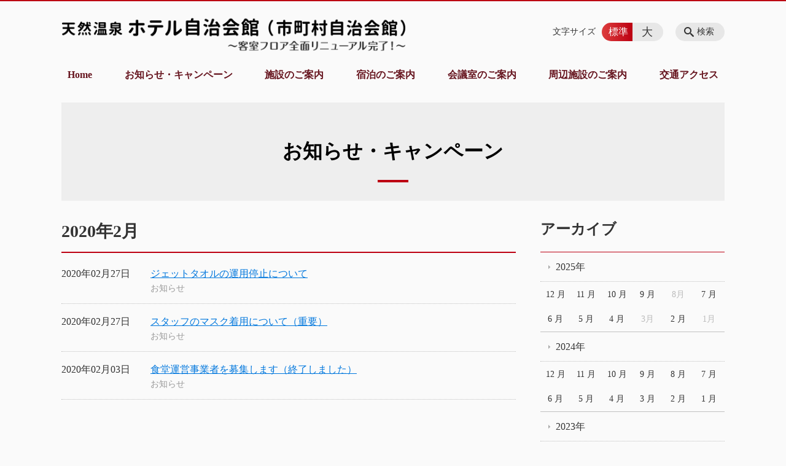

--- FILE ---
content_type: text/html; charset=UTF-8
request_url: https://j-kaikan.net/information/date/2020/02
body_size: 70621
content:
<!DOCTYPE html>
<html lang="ja">
<head>
    <!-- Google Tag Manager -->
    <script>(function(w,d,s,l,i){w[l]=w[l]||[];w[l].push({'gtm.start':
                new Date().getTime(),event:'gtm.js'});var f=d.getElementsByTagName(s)[0],
            j=d.createElement(s),dl=l!='dataLayer'?'&l='+l:'';j.async=true;j.src=
            'https://www.googletagmanager.com/gtm.js?id='+i+dl;f.parentNode.insertBefore(j,f);
        })(window,document,'script','dataLayer','GTM-NL9GBF8');</script>
    <!-- End Google Tag Manager -->
    <!-- Google tag (gtag.js) -->
<script async src="https://www.googletagmanager.com/gtag/js?id=G-77WY42HB8M"></script>
<script>
  window.dataLayer = window.dataLayer || [];
  function gtag(){dataLayer.push(arguments);}
  gtag('js', new Date());

  gtag('config', 'G-77WY42HB8M');
</script>
    <script>
        document.addEventListener('DOMContentLoaded', () => {
            let gtmTagFound = false;
            document.querySelectorAll("script").forEach(scriptTag => {
                if(scriptTag.src.startsWith("https://www.googletagmanager.com/gtag/js?")) {
                    gtmTagFound = true;
                }
            })

            if (gtmTagFound) {
                document.querySelectorAll('a[href^="tel:"]').forEach(link => {
                    link.addEventListener('click', () => {
                        gtag('event', 'click', {
                            link_url: link.href,
                            link_classes: link.className || '',
                            link_id: link.id || '',
                            event_category: 'tel_tap',
                            event_label: link.href
                        });
                    });
                });
            }
        });
    </script>

	<meta charset="utf-8">
	<meta name="description" content="" />
	<meta name="viewport" content="width=device-width, initial-scale=1">
	<title>2020年2月｜お知らせ・キャンペーン｜【公式】ホテル自治会館（市町村自治会館）、ビジネス街の天然温泉。宿泊に会議にどなたでもご利用いただけます。 天然温泉 ホテル自治会館</title>
	        <!-- selesite OGP start -->
        <meta property="og:url" content="/information/date/2020/02"/>
        <meta property="og:type" content="article"/>
        <meta property="og:title" content="2020年2月｜お知らせ・キャンペーン｜【公式】ホテル自治会館（市町村自治会館）、ビジネス街の天然温泉。宿泊に会議にどなたでもご利用いただけます。 天然温泉 ホテル自治会館"/>
        <meta property="og:description"
              content=""/>
        <meta property="og:image" content="https://j-kaikan.net/wp-content/plugins/selesite-app/resources/images/admin/default_image_01.png"/>
        <meta name="twitter:card" content="summary"/>
        <meta name="twitter:site" content=""/>
        <meta name="twitter:title" content="2020年2月｜お知らせ・キャンペーン｜【公式】ホテル自治会館（市町村自治会館）、ビジネス街の天然温泉。宿泊に会議にどなたでもご利用いただけます。 天然温泉 ホテル自治会館"/>
        <meta name="twitter:description"
              content=""/>
        <meta name="twitter:image" content="https://j-kaikan.net/wp-content/plugins/selesite-app/resources/images/admin/default_image_01.png"/>
        <!-- selesite OGP end -->
		<link rel="author" href="https://j-kaikan.net" title="天然温泉 ホテル自治会館" />
<link rel="made" href="http://selesite.com/" title="Webサイト・ホームページ制作パッケージ SELEsite" />
<meta http-equiv="content-language" content="ja">
<meta name="keywords" content="ホテル,自治会館,鹿児島県,市町村,宿泊,会議室,温泉,食事,総合事務組合,お知らせ,Ｏｈｊｕ" />

<meta name='robots' content='max-image-preview:large' />
<link rel='dns-prefetch' href='//www.google.com' />
<link rel='dns-prefetch' href='//ssl.selesite.com' />
<link rel='dns-prefetch' href='//cdn.jsdelivr.net' />
<link rel='dns-prefetch' href='//cdnjs.cloudflare.com' />
<link rel='dns-prefetch' href='//secure.gravatar.com' />
<link rel='dns-prefetch' href='//stats.wp.com' />
<link rel='dns-prefetch' href='//v0.wordpress.com' />
<link rel="alternate" type="application/rss+xml" title="天然温泉 ホテル自治会館 &raquo; お知らせ・キャンペーン投稿一覧 フィード" href="https://j-kaikan.net/information/feed/" />
<style id='wp-img-auto-sizes-contain-inline-css' type='text/css'>
img:is([sizes=auto i],[sizes^="auto," i]){contain-intrinsic-size:3000px 1500px}
/*# sourceURL=wp-img-auto-sizes-contain-inline-css */
</style>
<style id='wp-emoji-styles-inline-css' type='text/css'>

	img.wp-smiley, img.emoji {
		display: inline !important;
		border: none !important;
		box-shadow: none !important;
		height: 1em !important;
		width: 1em !important;
		margin: 0 0.07em !important;
		vertical-align: -0.1em !important;
		background: none !important;
		padding: 0 !important;
	}
/*# sourceURL=wp-emoji-styles-inline-css */
</style>
<style id='wp-block-library-inline-css' type='text/css'>
:root{--wp-block-synced-color:#7a00df;--wp-block-synced-color--rgb:122,0,223;--wp-bound-block-color:var(--wp-block-synced-color);--wp-editor-canvas-background:#ddd;--wp-admin-theme-color:#007cba;--wp-admin-theme-color--rgb:0,124,186;--wp-admin-theme-color-darker-10:#006ba1;--wp-admin-theme-color-darker-10--rgb:0,107,160.5;--wp-admin-theme-color-darker-20:#005a87;--wp-admin-theme-color-darker-20--rgb:0,90,135;--wp-admin-border-width-focus:2px}@media (min-resolution:192dpi){:root{--wp-admin-border-width-focus:1.5px}}.wp-element-button{cursor:pointer}:root .has-very-light-gray-background-color{background-color:#eee}:root .has-very-dark-gray-background-color{background-color:#313131}:root .has-very-light-gray-color{color:#eee}:root .has-very-dark-gray-color{color:#313131}:root .has-vivid-green-cyan-to-vivid-cyan-blue-gradient-background{background:linear-gradient(135deg,#00d084,#0693e3)}:root .has-purple-crush-gradient-background{background:linear-gradient(135deg,#34e2e4,#4721fb 50%,#ab1dfe)}:root .has-hazy-dawn-gradient-background{background:linear-gradient(135deg,#faaca8,#dad0ec)}:root .has-subdued-olive-gradient-background{background:linear-gradient(135deg,#fafae1,#67a671)}:root .has-atomic-cream-gradient-background{background:linear-gradient(135deg,#fdd79a,#004a59)}:root .has-nightshade-gradient-background{background:linear-gradient(135deg,#330968,#31cdcf)}:root .has-midnight-gradient-background{background:linear-gradient(135deg,#020381,#2874fc)}:root{--wp--preset--font-size--normal:16px;--wp--preset--font-size--huge:42px}.has-regular-font-size{font-size:1em}.has-larger-font-size{font-size:2.625em}.has-normal-font-size{font-size:var(--wp--preset--font-size--normal)}.has-huge-font-size{font-size:var(--wp--preset--font-size--huge)}.has-text-align-center{text-align:center}.has-text-align-left{text-align:left}.has-text-align-right{text-align:right}.has-fit-text{white-space:nowrap!important}#end-resizable-editor-section{display:none}.aligncenter{clear:both}.items-justified-left{justify-content:flex-start}.items-justified-center{justify-content:center}.items-justified-right{justify-content:flex-end}.items-justified-space-between{justify-content:space-between}.screen-reader-text{border:0;clip-path:inset(50%);height:1px;margin:-1px;overflow:hidden;padding:0;position:absolute;width:1px;word-wrap:normal!important}.screen-reader-text:focus{background-color:#ddd;clip-path:none;color:#444;display:block;font-size:1em;height:auto;left:5px;line-height:normal;padding:15px 23px 14px;text-decoration:none;top:5px;width:auto;z-index:100000}html :where(.has-border-color){border-style:solid}html :where([style*=border-top-color]){border-top-style:solid}html :where([style*=border-right-color]){border-right-style:solid}html :where([style*=border-bottom-color]){border-bottom-style:solid}html :where([style*=border-left-color]){border-left-style:solid}html :where([style*=border-width]){border-style:solid}html :where([style*=border-top-width]){border-top-style:solid}html :where([style*=border-right-width]){border-right-style:solid}html :where([style*=border-bottom-width]){border-bottom-style:solid}html :where([style*=border-left-width]){border-left-style:solid}html :where(img[class*=wp-image-]){height:auto;max-width:100%}:where(figure){margin:0 0 1em}html :where(.is-position-sticky){--wp-admin--admin-bar--position-offset:var(--wp-admin--admin-bar--height,0px)}@media screen and (max-width:600px){html :where(.is-position-sticky){--wp-admin--admin-bar--position-offset:0px}}

/*# sourceURL=wp-block-library-inline-css */
</style><style id='global-styles-inline-css' type='text/css'>
:root{--wp--preset--aspect-ratio--square: 1;--wp--preset--aspect-ratio--4-3: 4/3;--wp--preset--aspect-ratio--3-4: 3/4;--wp--preset--aspect-ratio--3-2: 3/2;--wp--preset--aspect-ratio--2-3: 2/3;--wp--preset--aspect-ratio--16-9: 16/9;--wp--preset--aspect-ratio--9-16: 9/16;--wp--preset--color--black: #000000;--wp--preset--color--cyan-bluish-gray: #abb8c3;--wp--preset--color--white: #ffffff;--wp--preset--color--pale-pink: #f78da7;--wp--preset--color--vivid-red: #cf2e2e;--wp--preset--color--luminous-vivid-orange: #ff6900;--wp--preset--color--luminous-vivid-amber: #fcb900;--wp--preset--color--light-green-cyan: #7bdcb5;--wp--preset--color--vivid-green-cyan: #00d084;--wp--preset--color--pale-cyan-blue: #8ed1fc;--wp--preset--color--vivid-cyan-blue: #0693e3;--wp--preset--color--vivid-purple: #9b51e0;--wp--preset--gradient--vivid-cyan-blue-to-vivid-purple: linear-gradient(135deg,rgb(6,147,227) 0%,rgb(155,81,224) 100%);--wp--preset--gradient--light-green-cyan-to-vivid-green-cyan: linear-gradient(135deg,rgb(122,220,180) 0%,rgb(0,208,130) 100%);--wp--preset--gradient--luminous-vivid-amber-to-luminous-vivid-orange: linear-gradient(135deg,rgb(252,185,0) 0%,rgb(255,105,0) 100%);--wp--preset--gradient--luminous-vivid-orange-to-vivid-red: linear-gradient(135deg,rgb(255,105,0) 0%,rgb(207,46,46) 100%);--wp--preset--gradient--very-light-gray-to-cyan-bluish-gray: linear-gradient(135deg,rgb(238,238,238) 0%,rgb(169,184,195) 100%);--wp--preset--gradient--cool-to-warm-spectrum: linear-gradient(135deg,rgb(74,234,220) 0%,rgb(151,120,209) 20%,rgb(207,42,186) 40%,rgb(238,44,130) 60%,rgb(251,105,98) 80%,rgb(254,248,76) 100%);--wp--preset--gradient--blush-light-purple: linear-gradient(135deg,rgb(255,206,236) 0%,rgb(152,150,240) 100%);--wp--preset--gradient--blush-bordeaux: linear-gradient(135deg,rgb(254,205,165) 0%,rgb(254,45,45) 50%,rgb(107,0,62) 100%);--wp--preset--gradient--luminous-dusk: linear-gradient(135deg,rgb(255,203,112) 0%,rgb(199,81,192) 50%,rgb(65,88,208) 100%);--wp--preset--gradient--pale-ocean: linear-gradient(135deg,rgb(255,245,203) 0%,rgb(182,227,212) 50%,rgb(51,167,181) 100%);--wp--preset--gradient--electric-grass: linear-gradient(135deg,rgb(202,248,128) 0%,rgb(113,206,126) 100%);--wp--preset--gradient--midnight: linear-gradient(135deg,rgb(2,3,129) 0%,rgb(40,116,252) 100%);--wp--preset--font-size--small: 13px;--wp--preset--font-size--medium: 20px;--wp--preset--font-size--large: 36px;--wp--preset--font-size--x-large: 42px;--wp--preset--spacing--20: 0.44rem;--wp--preset--spacing--30: 0.67rem;--wp--preset--spacing--40: 1rem;--wp--preset--spacing--50: 1.5rem;--wp--preset--spacing--60: 2.25rem;--wp--preset--spacing--70: 3.38rem;--wp--preset--spacing--80: 5.06rem;--wp--preset--shadow--natural: 6px 6px 9px rgba(0, 0, 0, 0.2);--wp--preset--shadow--deep: 12px 12px 50px rgba(0, 0, 0, 0.4);--wp--preset--shadow--sharp: 6px 6px 0px rgba(0, 0, 0, 0.2);--wp--preset--shadow--outlined: 6px 6px 0px -3px rgb(255, 255, 255), 6px 6px rgb(0, 0, 0);--wp--preset--shadow--crisp: 6px 6px 0px rgb(0, 0, 0);}:where(.is-layout-flex){gap: 0.5em;}:where(.is-layout-grid){gap: 0.5em;}body .is-layout-flex{display: flex;}.is-layout-flex{flex-wrap: wrap;align-items: center;}.is-layout-flex > :is(*, div){margin: 0;}body .is-layout-grid{display: grid;}.is-layout-grid > :is(*, div){margin: 0;}:where(.wp-block-columns.is-layout-flex){gap: 2em;}:where(.wp-block-columns.is-layout-grid){gap: 2em;}:where(.wp-block-post-template.is-layout-flex){gap: 1.25em;}:where(.wp-block-post-template.is-layout-grid){gap: 1.25em;}.has-black-color{color: var(--wp--preset--color--black) !important;}.has-cyan-bluish-gray-color{color: var(--wp--preset--color--cyan-bluish-gray) !important;}.has-white-color{color: var(--wp--preset--color--white) !important;}.has-pale-pink-color{color: var(--wp--preset--color--pale-pink) !important;}.has-vivid-red-color{color: var(--wp--preset--color--vivid-red) !important;}.has-luminous-vivid-orange-color{color: var(--wp--preset--color--luminous-vivid-orange) !important;}.has-luminous-vivid-amber-color{color: var(--wp--preset--color--luminous-vivid-amber) !important;}.has-light-green-cyan-color{color: var(--wp--preset--color--light-green-cyan) !important;}.has-vivid-green-cyan-color{color: var(--wp--preset--color--vivid-green-cyan) !important;}.has-pale-cyan-blue-color{color: var(--wp--preset--color--pale-cyan-blue) !important;}.has-vivid-cyan-blue-color{color: var(--wp--preset--color--vivid-cyan-blue) !important;}.has-vivid-purple-color{color: var(--wp--preset--color--vivid-purple) !important;}.has-black-background-color{background-color: var(--wp--preset--color--black) !important;}.has-cyan-bluish-gray-background-color{background-color: var(--wp--preset--color--cyan-bluish-gray) !important;}.has-white-background-color{background-color: var(--wp--preset--color--white) !important;}.has-pale-pink-background-color{background-color: var(--wp--preset--color--pale-pink) !important;}.has-vivid-red-background-color{background-color: var(--wp--preset--color--vivid-red) !important;}.has-luminous-vivid-orange-background-color{background-color: var(--wp--preset--color--luminous-vivid-orange) !important;}.has-luminous-vivid-amber-background-color{background-color: var(--wp--preset--color--luminous-vivid-amber) !important;}.has-light-green-cyan-background-color{background-color: var(--wp--preset--color--light-green-cyan) !important;}.has-vivid-green-cyan-background-color{background-color: var(--wp--preset--color--vivid-green-cyan) !important;}.has-pale-cyan-blue-background-color{background-color: var(--wp--preset--color--pale-cyan-blue) !important;}.has-vivid-cyan-blue-background-color{background-color: var(--wp--preset--color--vivid-cyan-blue) !important;}.has-vivid-purple-background-color{background-color: var(--wp--preset--color--vivid-purple) !important;}.has-black-border-color{border-color: var(--wp--preset--color--black) !important;}.has-cyan-bluish-gray-border-color{border-color: var(--wp--preset--color--cyan-bluish-gray) !important;}.has-white-border-color{border-color: var(--wp--preset--color--white) !important;}.has-pale-pink-border-color{border-color: var(--wp--preset--color--pale-pink) !important;}.has-vivid-red-border-color{border-color: var(--wp--preset--color--vivid-red) !important;}.has-luminous-vivid-orange-border-color{border-color: var(--wp--preset--color--luminous-vivid-orange) !important;}.has-luminous-vivid-amber-border-color{border-color: var(--wp--preset--color--luminous-vivid-amber) !important;}.has-light-green-cyan-border-color{border-color: var(--wp--preset--color--light-green-cyan) !important;}.has-vivid-green-cyan-border-color{border-color: var(--wp--preset--color--vivid-green-cyan) !important;}.has-pale-cyan-blue-border-color{border-color: var(--wp--preset--color--pale-cyan-blue) !important;}.has-vivid-cyan-blue-border-color{border-color: var(--wp--preset--color--vivid-cyan-blue) !important;}.has-vivid-purple-border-color{border-color: var(--wp--preset--color--vivid-purple) !important;}.has-vivid-cyan-blue-to-vivid-purple-gradient-background{background: var(--wp--preset--gradient--vivid-cyan-blue-to-vivid-purple) !important;}.has-light-green-cyan-to-vivid-green-cyan-gradient-background{background: var(--wp--preset--gradient--light-green-cyan-to-vivid-green-cyan) !important;}.has-luminous-vivid-amber-to-luminous-vivid-orange-gradient-background{background: var(--wp--preset--gradient--luminous-vivid-amber-to-luminous-vivid-orange) !important;}.has-luminous-vivid-orange-to-vivid-red-gradient-background{background: var(--wp--preset--gradient--luminous-vivid-orange-to-vivid-red) !important;}.has-very-light-gray-to-cyan-bluish-gray-gradient-background{background: var(--wp--preset--gradient--very-light-gray-to-cyan-bluish-gray) !important;}.has-cool-to-warm-spectrum-gradient-background{background: var(--wp--preset--gradient--cool-to-warm-spectrum) !important;}.has-blush-light-purple-gradient-background{background: var(--wp--preset--gradient--blush-light-purple) !important;}.has-blush-bordeaux-gradient-background{background: var(--wp--preset--gradient--blush-bordeaux) !important;}.has-luminous-dusk-gradient-background{background: var(--wp--preset--gradient--luminous-dusk) !important;}.has-pale-ocean-gradient-background{background: var(--wp--preset--gradient--pale-ocean) !important;}.has-electric-grass-gradient-background{background: var(--wp--preset--gradient--electric-grass) !important;}.has-midnight-gradient-background{background: var(--wp--preset--gradient--midnight) !important;}.has-small-font-size{font-size: var(--wp--preset--font-size--small) !important;}.has-medium-font-size{font-size: var(--wp--preset--font-size--medium) !important;}.has-large-font-size{font-size: var(--wp--preset--font-size--large) !important;}.has-x-large-font-size{font-size: var(--wp--preset--font-size--x-large) !important;}
/*# sourceURL=global-styles-inline-css */
</style>

<style id='classic-theme-styles-inline-css' type='text/css'>
/*! This file is auto-generated */
.wp-block-button__link{color:#fff;background-color:#32373c;border-radius:9999px;box-shadow:none;text-decoration:none;padding:calc(.667em + 2px) calc(1.333em + 2px);font-size:1.125em}.wp-block-file__button{background:#32373c;color:#fff;text-decoration:none}
/*# sourceURL=/wp-includes/css/classic-themes.min.css */
</style>
<link rel='stylesheet' id='contact-form-7-css' href='https://j-kaikan.net/wp-content/plugins/contact-form-7/includes/css/styles.css?ver=6.1.4' type='text/css' media='all' />
<link rel='stylesheet' id='globalStyle-css' href='//ssl.selesite.com/s4/themes/global/css/selesite-global.css?ver=6.9' type='text/css' media='screen,print' />
<link rel='stylesheet' id='style-css' href='https://j-kaikan.net/wp-content/themes/S4-003-Black/resources/functions/css/style.css?ver=6.9' type='text/css' media='screen,print' />
<link rel='stylesheet' id='fancybox-css' href='https://cdnjs.cloudflare.com/ajax/libs/fancybox/3.1.20/jquery.fancybox.min.css?ver=6.9' type='text/css' media='screen,print' />
<script type="text/javascript" src="https://j-kaikan.net/wp-content/themes/S4-003-Black/resources/functions/js/jquery-3.6.1.min.js?ver=6.9" id="jquery-js"></script>
<script type="text/javascript" src="https://j-kaikan.net/wp-includes/js/jquery/jquery-migrate.min.js?ver=3.4.1" id="jquery-migrate-js"></script>
<script type="text/javascript" src="https://j-kaikan.net/wp-content/themes/S4-003-Black/resources/functions/js/functions.js?ver=20221108" id="functions-js"></script>
<link rel="https://api.w.org/" href="https://j-kaikan.net/wp-json/" /><link rel="EditURI" type="application/rsd+xml" title="RSD" href="https://j-kaikan.net/xmlrpc.php?rsd" />
<meta name="generator" content="WordPress 6.9" />
<style>
/* google reCaptchaバッヂ非表示 */
.grecaptcha-badge {
	visibility: hidden !important;
	pointer-events: none !important;
}
.grecaptcha-form-notice {
	margin-top: 25px !important;
	font-size: 87.5%;
	opacity: .7;
	text-align: center;
	line-height: 1.5
}
.grecaptcha-form-notice a {
	color: inherit !important;
}
</style>
	<style>img#wpstats{display:none}</style>
		<style type="text/css">.inv-recaptcha-holder { margin-bottom: 16px; }</style>		<style type="text/css" id="wp-custom-css">
			body{
	background-color:#fafafa;
	font-family: 'Yu Mincho','Hiragino Mincho ProN', serif;
}

@media (min-width: 1080px) {
	.header .logo img {
		width: 560px;
		height: 65px;
	}
	.footer .logo img {
		width: 420px;
		height: 49px;
	}
	.header .logo {
		top: 20px;
	}
	.header #menu .main-menu {
    margin-top:10px;
	}
	.header .free {
		top:15px;
	}

	.search-btn,
	.font-size {
		top: 35px;
	}
}

.intro-contents {
    color: #000;
}

 .clearfix::after {
  content: "";
  display: block;
  clear: both; }

.col-left {
  float: left;
  padding-right: 15px;margin-top: 0 !important; }

.col-right {
  float: right;
  padding-left: 15px;margin-top: 0 !important; }

.w50 {
  width: 50%; }



@media (max-width: 667px) {
  .col-left {
    float: none;
    padding-right: 0;
    padding-bottom: 15px; }
  .col-right {
    float: none;
    padding-left: 0;
    padding-bottom: 15px; }
  .w50 {
    width: 100%; }

	.header .logo img {
	width: 420px;
	height: auto;
	top: 30px;}

	.footer .logo img {
	width: 300px;
	height: auto;
	top: 20px;}

}

.iframe-wrap {
  position: relative;
  padding-bottom: 56.25%;
  height: 0;
  margin-bottom: 30px;
  overflow: hidden; }
  .iframe-wrap iframe {
    position: absolute;
    top: 0;
    left: 0;
    width: 100%;
    height: 100%; }


/* MARK: S4-003 色変更
:::::::::::::::::::::::::::::::::::::::::::::::::::::::::::::::::::::::::: */
.header {
  border-top-color: #bc0012;
}
.font-size input:checked + .font-size-default,
.font-size input:checked + .font-size-large {
    background:linear-gradient(to left, #bc0012, #dd3e3e);
}
.header #menu .main-menu ul li a {
  color: #66141e;
}
.header #menu .main-menu ul li.stay a {
  background:linear-gradient(to left, #bc0012, #dd3e3e);
}
.main h1 {
  border-bottom-color: #bc0012;
}
.main h2 {
  border-bottom-color: #bc0012;
}
.editing h3,
.main h3 {
  border-bottom-color: #bc0012;
}
.search-results-contents .search-results-form .search-results-submit {
  background-color: #bc0012;
}
.pagination .current {
  background-color: #bc0012;
}
.utilities .navigation .navigation-title {
  border-bottom-color: #bc0012;
}
.footer .container {
  border-top-color: #bc0012;
}



/* table*/

#outline table , td, th {
	border: 1px solid #bc0012;
	border-collapse: collapse;
}
td, th {
	width: 30px;
	height: 25px;
}
tr:nth-child(odd) {
	background-color:  #f7f4e8;
}		</style>
		</head>
<body class="information sidebar-right">
<!-- Google Tag Manager (noscript) -->
<noscript><iframe src="https://www.googletagmanager.com/ns.html?id=GTM-NL9GBF8"
                  height="0" width="0" style="display:none;visibility:hidden"></iframe></noscript>
<!-- End Google Tag Manager (noscript) -->

<header class="header" id="header">
	<div class="container">
			<p class="logo">

			<a href="https://j-kaikan.net" title="【公式】ホテル自治会館（市町村自治会館）、ビジネス街の天然温泉。宿泊に会議にどなたでもご利用いただけます。 天然温泉 ホテル自治会館">
			<img src="https://j-kaikan.net/wp-content/uploads/2018/12/logo.png" width="326" height="45" alt="【公式】ホテル自治会館（市町村自治会館）、ビジネス街の天然温泉。宿泊に会議にどなたでもご利用いただけます。 天然温泉 ホテル自治会館">
		</a>
    	</p>
		<div class="menu-overlay state-hide" id="menu_overlay"></div>
		<div class="menu state-hide" id="menu">
			<nav class="main-menu">
				<ul class="navigation">
	<li class=" " >
		<a href="https://j-kaikan.net" >
			Home		</a>
	</li>
	<li class="information " >
		<a href="https://j-kaikan.net/information" >
			お知らせ・キャンペーン		</a>
	</li>
	<li class="facilities " >
		<a href="https://j-kaikan.net/facilities" >
			施設のご案内		</a>
	</li>
	<li class="lodging " >
		<a href="https://j-kaikan.net/lodging" >
			宿泊のご案内		</a>
	</li>
	<li class="conference " >
		<a href="https://j-kaikan.net/conference" >
			会議室のご案内		</a>
	</li>
	<li class="around " >
		<a href="https://j-kaikan.net/around" >
			周辺施設のご案内		</a>
	</li>
	<li class="access " >
		<a href="https://j-kaikan.net/access" >
			交通アクセス		</a>
	</li>
</ul>			</nav>
						<div class="search-overlay state-hide" id="search_overlay"></div>
			<form action="https://j-kaikan.net" class="search state-hide" id="search">
				<input name="s" type="search" class="search-input" id="search_input" placeholder="サイト内検索">
			</form>
			<div class="search-btn" id="search_btn">検索</div>
			<div class="font-size">
				<span class="font-size-title">文字サイズ</span>

				<input type="radio" name="font_size" id="font_size_default" data-css-url="https://j-kaikan.net/wp-content/themes/S4-003-Black/resources/functions/css/font-size-default.css">
				<label class="font-size-default" for="font_size_default" title="標準のサイズ">標準</label>

				<input type="radio" name="font_size" id="font_size_large" data-css-url="https://j-kaikan.net/wp-content/themes/S4-003-Black/resources/functions/css/font-size-large.css">
				<label class="font-size-large" for="font_size_large" title="大きいサイズ">大</label>
			</div>
		</div>
	</div>
	<link rel="stylesheet" type="text/css" href="https://j-kaikan.net/wp-content/themes/S4-003-Black/resources/functions/css/font-size-default.css" media="screen,print" id="jstyle">
</header>

<div class="core" id="core">
	<div class="intro" id="intro">
			<div class="container" style='background-image: url("https://j-kaikan.net/wp-content/uploads/2018/11/header_bg.png")'>
		<div class="intro-contents">
							<p class="title">お知らせ・キャンペーン</p>
					</div>
	</div>
	</div>

	<div class="contents-wrapper">
		
		<div class="contents" id="contents">
			<div class="container">
				<main class="main editing" id="main">


					        <h1 class="page-title">2020年2月</h1>
		
						<div class="page-list news-simple-1 columns-1">
					<div class="page-list-item columns-item">
				<p class="title"><a href="https://j-kaikan.net/information/%e3%82%b8%e3%82%a7%e3%83%83%e3%83%88%e3%82%bf%e3%82%aa%e3%83%ab%e3%81%ae%e9%81%8b%e7%94%a8%e5%81%9c%e6%ad%a2%e3%81%ab%e3%81%a4%e3%81%84%e3%81%a6">ジェットタオルの運用停止について</a></p>
				<p class="date">2020年02月27日</p>
				<p class="category-list">
											<span class="category"><a href="https://j-kaikan.net/information/information_category/news">お知らせ</a></span>
									</p>
			</div>
					<div class="page-list-item columns-item">
				<p class="title"><a href="https://j-kaikan.net/information/%e3%82%b9%e3%82%bf%e3%83%83%e3%83%95%e3%81%ae%e3%83%9e%e3%82%b9%e3%82%af%e7%9d%80%e7%94%a8%e3%81%ab%e3%81%a4%e3%81%84%e3%81%a6%ef%bc%88%e9%87%8d%e8%a6%81%ef%bc%89">スタッフのマスク着用について（重要）</a></p>
				<p class="date">2020年02月27日</p>
				<p class="category-list">
											<span class="category"><a href="https://j-kaikan.net/information/information_category/news">お知らせ</a></span>
									</p>
			</div>
					<div class="page-list-item columns-item">
				<p class="title"><a href="https://j-kaikan.net/information/%e9%a3%9f%e5%a0%82%e9%81%8b%e5%96%b6%e4%ba%8b%e6%a5%ad%e8%80%85%e3%82%92%e5%8b%9f%e9%9b%86%e3%81%97%e3%81%be%e3%81%99%ef%bc%88%e9%87%8d%e8%a6%81%ef%bc%89">食堂運営事業者を募集します（終了しました）</a></p>
				<p class="date">2020年02月03日</p>
				<p class="category-list">
											<span class="category"><a href="https://j-kaikan.net/information/information_category/news">お知らせ</a></span>
									</p>
			</div>
			</div>
	
	<!-- no paging and no show all link-->

				</main>

			</div>
		</div>
		<div class="utilities">
	<div class="container">
		
    <div class="navigation archive">
        <h2 class="navigation-title">アーカイブ</h2>
        <ul>
			                <li>
                    <a href="https://j-kaikan.net/information/date/2025/"
                       class="archive-year">2025年</a>
                    <ul class="archive-month">
																					                                <li>
                                    <a href="https://j-kaikan.net/information/date/2025/12">12                                        月</a></li>
																												                                <li>
                                    <a href="https://j-kaikan.net/information/date/2025/11">11                                        月</a></li>
																												                                <li>
                                    <a href="https://j-kaikan.net/information/date/2025/10">10                                        月</a></li>
																												                                <li>
                                    <a href="https://j-kaikan.net/information/date/2025/09">9                                        月</a></li>
																				                                <li><span>8月</span></li>
																												                                <li>
                                    <a href="https://j-kaikan.net/information/date/2025/07">7                                        月</a></li>
																												                                <li>
                                    <a href="https://j-kaikan.net/information/date/2025/06">6                                        月</a></li>
																												                                <li>
                                    <a href="https://j-kaikan.net/information/date/2025/05">5                                        月</a></li>
																												                                <li>
                                    <a href="https://j-kaikan.net/information/date/2025/04">4                                        月</a></li>
																				                                <li><span>3月</span></li>
																												                                <li>
                                    <a href="https://j-kaikan.net/information/date/2025/02">2                                        月</a></li>
																				                                <li><span>1月</span></li>
													                    </ul>
                </li>
			                <li>
                    <a href="https://j-kaikan.net/information/date/2024/"
                       class="archive-year">2024年</a>
                    <ul class="archive-month">
																					                                <li>
                                    <a href="https://j-kaikan.net/information/date/2024/12">12                                        月</a></li>
																												                                <li>
                                    <a href="https://j-kaikan.net/information/date/2024/11">11                                        月</a></li>
																												                                <li>
                                    <a href="https://j-kaikan.net/information/date/2024/10">10                                        月</a></li>
																												                                <li>
                                    <a href="https://j-kaikan.net/information/date/2024/09">9                                        月</a></li>
																												                                <li>
                                    <a href="https://j-kaikan.net/information/date/2024/08">8                                        月</a></li>
																												                                <li>
                                    <a href="https://j-kaikan.net/information/date/2024/07">7                                        月</a></li>
																												                                <li>
                                    <a href="https://j-kaikan.net/information/date/2024/06">6                                        月</a></li>
																												                                <li>
                                    <a href="https://j-kaikan.net/information/date/2024/05">5                                        月</a></li>
																												                                <li>
                                    <a href="https://j-kaikan.net/information/date/2024/04">4                                        月</a></li>
																												                                <li>
                                    <a href="https://j-kaikan.net/information/date/2024/03">3                                        月</a></li>
																												                                <li>
                                    <a href="https://j-kaikan.net/information/date/2024/02">2                                        月</a></li>
																												                                <li>
                                    <a href="https://j-kaikan.net/information/date/2024/01">1                                        月</a></li>
													                    </ul>
                </li>
			                <li>
                    <a href="https://j-kaikan.net/information/date/2023/"
                       class="archive-year">2023年</a>
                    <ul class="archive-month">
																					                                <li>
                                    <a href="https://j-kaikan.net/information/date/2023/12">12                                        月</a></li>
																												                                <li>
                                    <a href="https://j-kaikan.net/information/date/2023/11">11                                        月</a></li>
																												                                <li>
                                    <a href="https://j-kaikan.net/information/date/2023/10">10                                        月</a></li>
																												                                <li>
                                    <a href="https://j-kaikan.net/information/date/2023/09">9                                        月</a></li>
																												                                <li>
                                    <a href="https://j-kaikan.net/information/date/2023/08">8                                        月</a></li>
																												                                <li>
                                    <a href="https://j-kaikan.net/information/date/2023/07">7                                        月</a></li>
																												                                <li>
                                    <a href="https://j-kaikan.net/information/date/2023/06">6                                        月</a></li>
																												                                <li>
                                    <a href="https://j-kaikan.net/information/date/2023/05">5                                        月</a></li>
																												                                <li>
                                    <a href="https://j-kaikan.net/information/date/2023/04">4                                        月</a></li>
																												                                <li>
                                    <a href="https://j-kaikan.net/information/date/2023/03">3                                        月</a></li>
																				                                <li><span>2月</span></li>
																												                                <li>
                                    <a href="https://j-kaikan.net/information/date/2023/01">1                                        月</a></li>
													                    </ul>
                </li>
			                <li>
                    <a href="https://j-kaikan.net/information/date/2022/"
                       class="archive-year">2022年</a>
                    <ul class="archive-month">
																					                                <li>
                                    <a href="https://j-kaikan.net/information/date/2022/12">12                                        月</a></li>
																												                                <li>
                                    <a href="https://j-kaikan.net/information/date/2022/11">11                                        月</a></li>
																												                                <li>
                                    <a href="https://j-kaikan.net/information/date/2022/10">10                                        月</a></li>
																												                                <li>
                                    <a href="https://j-kaikan.net/information/date/2022/09">9                                        月</a></li>
																												                                <li>
                                    <a href="https://j-kaikan.net/information/date/2022/08">8                                        月</a></li>
																												                                <li>
                                    <a href="https://j-kaikan.net/information/date/2022/07">7                                        月</a></li>
																												                                <li>
                                    <a href="https://j-kaikan.net/information/date/2022/06">6                                        月</a></li>
																												                                <li>
                                    <a href="https://j-kaikan.net/information/date/2022/05">5                                        月</a></li>
																												                                <li>
                                    <a href="https://j-kaikan.net/information/date/2022/04">4                                        月</a></li>
																												                                <li>
                                    <a href="https://j-kaikan.net/information/date/2022/03">3                                        月</a></li>
																												                                <li>
                                    <a href="https://j-kaikan.net/information/date/2022/02">2                                        月</a></li>
																												                                <li>
                                    <a href="https://j-kaikan.net/information/date/2022/01">1                                        月</a></li>
													                    </ul>
                </li>
			                <li>
                    <a href="https://j-kaikan.net/information/date/2021/"
                       class="archive-year">2021年</a>
                    <ul class="archive-month">
																					                                <li>
                                    <a href="https://j-kaikan.net/information/date/2021/12">12                                        月</a></li>
																												                                <li>
                                    <a href="https://j-kaikan.net/information/date/2021/11">11                                        月</a></li>
																												                                <li>
                                    <a href="https://j-kaikan.net/information/date/2021/10">10                                        月</a></li>
																												                                <li>
                                    <a href="https://j-kaikan.net/information/date/2021/09">9                                        月</a></li>
																												                                <li>
                                    <a href="https://j-kaikan.net/information/date/2021/08">8                                        月</a></li>
																												                                <li>
                                    <a href="https://j-kaikan.net/information/date/2021/07">7                                        月</a></li>
																												                                <li>
                                    <a href="https://j-kaikan.net/information/date/2021/06">6                                        月</a></li>
																												                                <li>
                                    <a href="https://j-kaikan.net/information/date/2021/05">5                                        月</a></li>
																												                                <li>
                                    <a href="https://j-kaikan.net/information/date/2021/04">4                                        月</a></li>
																												                                <li>
                                    <a href="https://j-kaikan.net/information/date/2021/03">3                                        月</a></li>
																												                                <li>
                                    <a href="https://j-kaikan.net/information/date/2021/02">2                                        月</a></li>
																												                                <li>
                                    <a href="https://j-kaikan.net/information/date/2021/01">1                                        月</a></li>
													                    </ul>
                </li>
			                <li>
                    <a href="https://j-kaikan.net/information/date/2020/"
                       class="archive-year">2020年</a>
                    <ul class="archive-month">
																					                                <li>
                                    <a href="https://j-kaikan.net/information/date/2020/12">12                                        月</a></li>
																												                                <li>
                                    <a href="https://j-kaikan.net/information/date/2020/11">11                                        月</a></li>
																												                                <li>
                                    <a href="https://j-kaikan.net/information/date/2020/10">10                                        月</a></li>
																												                                <li>
                                    <a href="https://j-kaikan.net/information/date/2020/09">9                                        月</a></li>
																												                                <li>
                                    <a href="https://j-kaikan.net/information/date/2020/08">8                                        月</a></li>
																												                                <li>
                                    <a href="https://j-kaikan.net/information/date/2020/07">7                                        月</a></li>
																												                                <li>
                                    <a href="https://j-kaikan.net/information/date/2020/06">6                                        月</a></li>
																												                                <li>
                                    <a href="https://j-kaikan.net/information/date/2020/05">5                                        月</a></li>
																												                                <li>
                                    <a href="https://j-kaikan.net/information/date/2020/04">4                                        月</a></li>
																												                                <li>
                                    <a href="https://j-kaikan.net/information/date/2020/03">3                                        月</a></li>
																												                                <li>
                                    <a href="https://j-kaikan.net/information/date/2020/02">2                                        月</a></li>
																												                                <li>
                                    <a href="https://j-kaikan.net/information/date/2020/01">1                                        月</a></li>
													                    </ul>
                </li>
			                <li>
                    <a href="https://j-kaikan.net/information/date/2019/"
                       class="archive-year">2019年</a>
                    <ul class="archive-month">
																					                                <li>
                                    <a href="https://j-kaikan.net/information/date/2019/12">12                                        月</a></li>
																												                                <li>
                                    <a href="https://j-kaikan.net/information/date/2019/11">11                                        月</a></li>
																												                                <li>
                                    <a href="https://j-kaikan.net/information/date/2019/10">10                                        月</a></li>
																												                                <li>
                                    <a href="https://j-kaikan.net/information/date/2019/09">9                                        月</a></li>
																												                                <li>
                                    <a href="https://j-kaikan.net/information/date/2019/08">8                                        月</a></li>
																												                                <li>
                                    <a href="https://j-kaikan.net/information/date/2019/07">7                                        月</a></li>
																												                                <li>
                                    <a href="https://j-kaikan.net/information/date/2019/06">6                                        月</a></li>
																												                                <li>
                                    <a href="https://j-kaikan.net/information/date/2019/05">5                                        月</a></li>
																												                                <li>
                                    <a href="https://j-kaikan.net/information/date/2019/04">4                                        月</a></li>
																				                                <li><span>3月</span></li>
																				                                <li><span>2月</span></li>
																												                                <li>
                                    <a href="https://j-kaikan.net/information/date/2019/01">1                                        月</a></li>
													                    </ul>
                </li>
			                <li>
                    <a href="https://j-kaikan.net/information/date/2013/"
                       class="archive-year">2013年</a>
                    <ul class="archive-month">
																					                                <li>
                                    <a href="https://j-kaikan.net/information/date/2013/12">12                                        月</a></li>
																				                                <li><span>11月</span></li>
																				                                <li><span>10月</span></li>
																				                                <li><span>9月</span></li>
																				                                <li><span>8月</span></li>
																				                                <li><span>7月</span></li>
																												                                <li>
                                    <a href="https://j-kaikan.net/information/date/2013/06">6                                        月</a></li>
																				                                <li><span>5月</span></li>
																				                                <li><span>4月</span></li>
																				                                <li><span>3月</span></li>
																				                                <li><span>2月</span></li>
																				                                <li><span>1月</span></li>
													                    </ul>
                </li>
			                <li>
                    <a href="https://j-kaikan.net/information/date/2011/"
                       class="archive-year">2011年</a>
                    <ul class="archive-month">
													                                <li><span>12月</span></li>
																				                                <li><span>11月</span></li>
																				                                <li><span>10月</span></li>
																				                                <li><span>9月</span></li>
																				                                <li><span>8月</span></li>
																				                                <li><span>7月</span></li>
																				                                <li><span>6月</span></li>
																				                                <li><span>5月</span></li>
																				                                <li><span>4月</span></li>
																				                                <li><span>3月</span></li>
																												                                <li>
                                    <a href="https://j-kaikan.net/information/date/2011/02">2                                        月</a></li>
																												                                <li>
                                    <a href="https://j-kaikan.net/information/date/2011/01">1                                        月</a></li>
													                    </ul>
                </li>
			                <li>
                    <a href="https://j-kaikan.net/information/date/2006/"
                       class="archive-year">2006年</a>
                    <ul class="archive-month">
																					                                <li>
                                    <a href="https://j-kaikan.net/information/date/2006/12">12                                        月</a></li>
																				                                <li><span>11月</span></li>
																				                                <li><span>10月</span></li>
																				                                <li><span>9月</span></li>
																				                                <li><span>8月</span></li>
																				                                <li><span>7月</span></li>
																				                                <li><span>6月</span></li>
																				                                <li><span>5月</span></li>
																				                                <li><span>4月</span></li>
																				                                <li><span>3月</span></li>
																				                                <li><span>2月</span></li>
																				                                <li><span>1月</span></li>
													                    </ul>
                </li>
			                <li>
                    <a href="https://j-kaikan.net/information/date/2004/"
                       class="archive-year">2004年</a>
                    <ul class="archive-month">
													                                <li><span>12月</span></li>
																				                                <li><span>11月</span></li>
																				                                <li><span>10月</span></li>
																				                                <li><span>9月</span></li>
																				                                <li><span>8月</span></li>
																												                                <li>
                                    <a href="https://j-kaikan.net/information/date/2004/07">7                                        月</a></li>
																				                                <li><span>6月</span></li>
																				                                <li><span>5月</span></li>
																				                                <li><span>4月</span></li>
																				                                <li><span>3月</span></li>
																				                                <li><span>2月</span></li>
																				                                <li><span>1月</span></li>
													                    </ul>
                </li>
			        </ul>
    </div>
	<div class="banner">
		
									
			
			<p>
									<a href="https://k-jichi.e-489.jp/" target="_blank">
						<img src="https://j-kaikan.net/wp-content/uploads/2018/11/bnr_2.gif" alt=""/>
					</a>
							</p>
		
									
			
			<p>
									<a href="https://j-kaikan.net/contact/" target="">
						<img src="https://j-kaikan.net/wp-content/uploads/2018/11/bnr_3.gif" alt=""/>
					</a>
							</p>
		
									
			
			<p>
									<a href="https://j-kaikan.net/wp-content/uploads/2025/07/0c10a55d1f66606f0400ca8bd06d8dde.pdf" target="">
						<img src="https://j-kaikan.net/wp-content/uploads/2018/11/bnr_shop.gif" alt=""/>
					</a>
							</p>
		
									
			
			<p>
									<a href="http://k-soukumi.net/" target="_blank">
						<img src="https://j-kaikan.net/wp-content/uploads/2018/11/bnr_kumiai-1.gif" alt=""/>
					</a>
							</p>
		
									
			
			<p>
									<a href="http://www.kagoshima-kankou.com/" target="">
						<img src="https://j-kaikan.net/wp-content/uploads/2022/02/245c997802d8c78e6f1c38e7e12c5c25.jpg" alt=""/>
					</a>
							</p>
		
									
			
			<p>
									<a href="http://www.kagoshima-yokanavi.jp/index.html" target="_blank">
						<img src="https://j-kaikan.net/wp-content/uploads/2018/11/bn_kagonavi.gif" alt=""/>
					</a>
							</p>
			</div>
	</div>
</div>
	</div>
</div>
<footer class="footer" id="footer">
	<div class="pagetop-btn-wrapper">
		<a href="#" title="ページの先頭へ戻る" class="pagetop-btn" id="pagetop_btn">ページの先頭へ戻る</a>
	</div>
	<div class="container">
		
<ul class="topic-path">
						<li><a href="https://j-kaikan.net/">ホーム</a></li>
								<li><a href="https://j-kaikan.net/information">お知らせ・キャンペーン</a></li>
								<li><a href="https://j-kaikan.net/information/date/2020/">2020年</a></li>
								<li>2月</li>
			</ul>
		<div class="footer-contents">
			
	<p class="logo">

			<a href="https://j-kaikan.net" title="【公式】ホテル自治会館（市町村自治会館）、ビジネス街の天然温泉。宿泊に会議にどなたでもご利用いただけます。 天然温泉 ホテル自治会館">
			<img src="https://j-kaikan.net/wp-content/uploads/2018/12/logo.png" width="326" height="45" alt="【公式】ホテル自治会館（市町村自治会館）、ビジネス街の天然温泉。宿泊に会議にどなたでもご利用いただけます。 天然温泉 ホテル自治会館">
		</a>
    
	</p>
			
			<div class="qr-contents">
				<div class="qr">
					<p class="qr-image">
												<img src="https://api.qrserver.com/v1/create-qr-code/?data=https%3A%2F%2Fj-kaikan.net&size=68x68&format=png&margin=10&color=0-0-0&bg-color=255-255-255" alt="QRコード">
					</p>
					<p class="text">QRコードをスマートフォン等で読み取って、<wbr>このウェブサイトにアクセスできます。</p>
					<p class="url"><a href="https://j-kaikan.net">https://j-kaikan.net</a></p>
				</div>
			</div>
		</div>
		<div class="guide">
			<div class="sub-menu">
	<div class="menu-menu1-container"><ul id="menu-menu1" class="menu"><li id="menu-item-8" class="menu-item menu-item-type-post_type menu-item-object-page menu-item-privacy-policy menu-item-8"><a rel="privacy-policy" href="https://j-kaikan.net/privacy_policy">プライバシーポリシー</a></li>
<li id="menu-item-9" class="menu-item menu-item-type-post_type menu-item-object-page menu-item-9"><a href="https://j-kaikan.net/sitemap">サイトマップ</a></li>
</ul></div></div>		</div>
		<p class="copyright"><small>&copy; 天然温泉 ホテル自治会館.</small></p>
	</div>
</footer>
<div class="menu-btn" id="menu_btn">メニュー</div>

<script type="speculationrules">
{"prefetch":[{"source":"document","where":{"and":[{"href_matches":"/*"},{"not":{"href_matches":["/wp-*.php","/wp-admin/*","/wp-content/uploads/*","/wp-content/*","/wp-content/plugins/*","/wp-content/themes/S4-003-Black/*","/wp-content/themes/habakiri/*","/*\\?(.+)"]}},{"not":{"selector_matches":"a[rel~=\"nofollow\"]"}},{"not":{"selector_matches":".no-prefetch, .no-prefetch a"}}]},"eagerness":"conservative"}]}
</script>
<script>
document.addEventListener('DOMContentLoaded', function() {
  document.querySelectorAll('a').forEach(function(link) {
    var component = "不明";
    if (link.closest('header.header .logo')) component = "ヘッダーロゴ";
    else if (link.closest('header.header .free')) component = "ヘッダーのフリーエリア";
    else if (link.closest('header.header .menu .main-menu .navigation')) component = "グローバルナビ";
    else if (link.closest('.slideshow')) component = "メインビジュアル";
    else if (link.closest('.shortcut')) component = "ショートカットエリア";
    else if (link.closest('.lead-contents')) component = "リード文";
    else if (link.closest('.page-list')) component = "ピックアップエリア";
    else if (link.closest('.more.right')) component = "一覧を見る";
    else if (link.closest('main') && !link.closest('.page-list')) component = "ページ内コンテンツ";
    else if (link.closest('.side-contact.pc')) component = "PCフローティングバナー";
    else if (link.closest('.footer-contact.sp')) component = "SPフローティングバナー";
    else if (link.closest('.common-contents') && !link.closest('.side-contact.pc') && !link.closest('.footer-contact.sp')) component = "共通コンテンツ";
    else if (link.closest('.pagetop-btn')) component = "ページトップボタン";
    else if (link.closest('.topic-path')) component = "パンくずリスト";
    else if (link.closest('.footer-contents .logo')) component = "フッターロゴ";
    else if (link.closest('.footer-contents .free')) component = "フッターのフリーエリア";
    else if (link.closest('.footer-contents .qr-contents')) component = "フッターのQRコード横";
    else if (link.closest('footer.footer .guide')) component = "フッターナビゲーション";
    else if (link.closest('.utilities .navigation')) component = "ページナビゲーション";
    else if (link.closest('.utilities .free')) component = "ページ下部フリーエリア";
    else if (link.closest('.utilities .banner')) component = "サイドバナー";

    var linkType = link.querySelector('img') ? "画像" :
                   (link.href === "#" || link.href.endsWith("#") || link.getAttribute('href') === 'javascript:void(0)') ? "空リンク" :
                   "テキスト";

    if (link.origin === window.location.origin || link.href === "#" || link.href.endsWith("#") || link.getAttribute('href') === 'javascript:void(0)') {
      link.addEventListener('click', function() {
        var navigationPath = link.pathname + link.hash;
        gtag('event', 'internal_click', {
          'event_category': 'click',
          'event_label': 'navigation_path',
          'value': '1',
          'component': component,
          'link_path': navigationPath,
          'link_classes': link.className,
          'link_text': link.textContent.trim().length > 0 ? link.textContent : "(画像/その他)",
          'link_type': linkType,
        });
      });
    }
  });
});
</script>
<script>
document.addEventListener('DOMContentLoaded', function() {
  var hasScrolled25 = false;
  var hasScrolled50 = false;
  var hasScrolled75 = false;
  function checkScroll() {
    var scrollPosition = window.pageYOffset + window.innerHeight;
    var totalHeight = document.documentElement.scrollHeight;
    var scrollPercentage = (scrollPosition / totalHeight) * 100;
    if (!hasScrolled25 && scrollPercentage >= 25) {
      hasScrolled25 = true;
      gtag('event', 'scroll', {'event_category': 'scroll_percentage', 'event_label': 'scroll_25per', 'percent_scrolled': 25});
    }
    if (!hasScrolled50 && scrollPercentage >= 50) {
      hasScrolled50 = true;
      gtag('event', 'scroll', {'event_category': 'scroll_percentage', 'event_label': 'scroll_50per', 'percent_scrolled': 50});
    }
    if (!hasScrolled75 && scrollPercentage >= 75) {
      hasScrolled75 = true;
      gtag('event', 'scroll', {'event_category': 'scroll_percentage', 'event_label': 'scroll_75per', 'percent_scrolled': 75});
    }
  }
  window.addEventListener('scroll', checkScroll);
});
</script>
<script>
window.addEventListener('load', () => {
  const form = document.querySelector('form.wpcf7-form');
  if (!form) return;
  const sent = { success: false, error: false };

  new MutationObserver(() => {
    const status = form.getAttribute('data-status');
    if (status === 'sent' && !sent.success) {
      sent.success = true;
      gtag('event', 'form_submit_success', {
        event_category: 'contactform7',
        event_label: 'フォーム送信成功',
        value: 1
      });
    } else if (status === 'invalid' && !sent.error) {
      sent.error = true;
      gtag('event', 'form_input_error', {
        event_category: 'contactform7',
        event_label: 'フォーム入力エラー',
        value: 0
      });
    }
  }).observe(form, { attributes: true, attributeFilter: ['data-status'] });
});
</script>
<script type="text/javascript" src="https://j-kaikan.net/wp-includes/js/dist/hooks.min.js?ver=dd5603f07f9220ed27f1" id="wp-hooks-js"></script>
<script type="text/javascript" src="https://j-kaikan.net/wp-includes/js/dist/i18n.min.js?ver=c26c3dc7bed366793375" id="wp-i18n-js"></script>
<script type="text/javascript" id="wp-i18n-js-after">
/* <![CDATA[ */
wp.i18n.setLocaleData( { 'text direction\u0004ltr': [ 'ltr' ] } );
//# sourceURL=wp-i18n-js-after
/* ]]> */
</script>
<script type="text/javascript" src="https://j-kaikan.net/wp-content/plugins/contact-form-7/includes/swv/js/index.js?ver=6.1.4" id="swv-js"></script>
<script type="text/javascript" id="contact-form-7-js-translations">
/* <![CDATA[ */
( function( domain, translations ) {
	var localeData = translations.locale_data[ domain ] || translations.locale_data.messages;
	localeData[""].domain = domain;
	wp.i18n.setLocaleData( localeData, domain );
} )( "contact-form-7", {"translation-revision-date":"2025-11-30 08:12:23+0000","generator":"GlotPress\/4.0.3","domain":"messages","locale_data":{"messages":{"":{"domain":"messages","plural-forms":"nplurals=1; plural=0;","lang":"ja_JP"},"This contact form is placed in the wrong place.":["\u3053\u306e\u30b3\u30f3\u30bf\u30af\u30c8\u30d5\u30a9\u30fc\u30e0\u306f\u9593\u9055\u3063\u305f\u4f4d\u7f6e\u306b\u7f6e\u304b\u308c\u3066\u3044\u307e\u3059\u3002"],"Error:":["\u30a8\u30e9\u30fc:"]}},"comment":{"reference":"includes\/js\/index.js"}} );
//# sourceURL=contact-form-7-js-translations
/* ]]> */
</script>
<script type="text/javascript" id="contact-form-7-js-before">
/* <![CDATA[ */
var wpcf7 = {
    "api": {
        "root": "https:\/\/j-kaikan.net\/wp-json\/",
        "namespace": "contact-form-7\/v1"
    }
};
//# sourceURL=contact-form-7-js-before
/* ]]> */
</script>
<script type="text/javascript" src="https://j-kaikan.net/wp-content/plugins/contact-form-7/includes/js/index.js?ver=6.1.4" id="contact-form-7-js"></script>
<script type="text/javascript" id="google-invisible-recaptcha-js-before">
/* <![CDATA[ */
var renderInvisibleReCaptcha = function() {

    for (var i = 0; i < document.forms.length; ++i) {
        var form = document.forms[i];
        var holder = form.querySelector('.inv-recaptcha-holder');

        if (null === holder) continue;
		holder.innerHTML = '';

         (function(frm){
			var cf7SubmitElm = frm.querySelector('.wpcf7-submit');
            var holderId = grecaptcha.render(holder,{
                'sitekey': '6Lc7y78UAAAAAAnC5EXhnmq-o068O28b-2soWkeO', 'size': 'invisible', 'badge' : 'inline',
                'callback' : function (recaptchaToken) {
					if((null !== cf7SubmitElm) && (typeof jQuery != 'undefined')){jQuery(frm).submit();grecaptcha.reset(holderId);return;}
					 HTMLFormElement.prototype.submit.call(frm);
                },
                'expired-callback' : function(){grecaptcha.reset(holderId);}
            });

			if(null !== cf7SubmitElm && (typeof jQuery != 'undefined') ){
				jQuery(cf7SubmitElm).off('click').on('click', function(clickEvt){
					clickEvt.preventDefault();
					grecaptcha.execute(holderId);
				});
			}
			else
			{
				frm.onsubmit = function (evt){evt.preventDefault();grecaptcha.execute(holderId);};
			}


        })(form);
    }
};

//# sourceURL=google-invisible-recaptcha-js-before
/* ]]> */
</script>
<script type="text/javascript" async defer src="https://www.google.com/recaptcha/api.js?onload=renderInvisibleReCaptcha&amp;render=explicit" id="google-invisible-recaptcha-js"></script>
<script type="text/javascript" src="https://ssl.selesite.com/s4/new/functions/js/jquery.transit.min.js?ver=6.9" id="transit-js"></script>
<script type="text/javascript" src="//cdn.jsdelivr.net/gh/kenwheeler/slick@1.8.1/slick/slick.min.js?ver=6.9" id="slick-js"></script>
<script type="text/javascript" src="//cdnjs.cloudflare.com/ajax/libs/fancybox/3.1.20/jquery.fancybox.min.js?ver=6.9" id="fancybox-js"></script>
<script type="text/javascript" src="//cdn.jsdelivr.net/npm/js-cookie@2/src/js.cookie.min.js?ver=6.9" id="jscookie-js"></script>
<script type="text/javascript" src="https://j-kaikan.net/wp-content/themes/S4-Common/js/slider.js?ver=6.9" id="slick-setup-js"></script>
<script type="text/javascript" src="https://j-kaikan.net/wp-content/themes/S4-Common/js/fancybox.js?ver=6.9" id="fancybox-setup-js"></script>
<script type="text/javascript" src="https://j-kaikan.net/wp-content/themes/S4-Common/js/text-size-button.js?ver=6.9" id="text-size-button-js"></script>
<script type="text/javascript" src="https://www.google.com/recaptcha/api.js?render=6Lc7y78UAAAAAAnC5EXhnmq-o068O28b-2soWkeO&amp;ver=3.0" id="google-recaptcha-js"></script>
<script type="text/javascript" src="https://j-kaikan.net/wp-includes/js/dist/vendor/wp-polyfill.min.js?ver=3.15.0" id="wp-polyfill-js"></script>
<script type="text/javascript" id="wpcf7-recaptcha-js-before">
/* <![CDATA[ */
var wpcf7_recaptcha = {
    "sitekey": "6Lc7y78UAAAAAAnC5EXhnmq-o068O28b-2soWkeO",
    "actions": {
        "homepage": "homepage",
        "contactform": "contactform"
    }
};
//# sourceURL=wpcf7-recaptcha-js-before
/* ]]> */
</script>
<script type="text/javascript" src="https://j-kaikan.net/wp-content/plugins/contact-form-7/modules/recaptcha/index.js?ver=6.1.4" id="wpcf7-recaptcha-js"></script>
<script type="text/javascript" id="jetpack-stats-js-before">
/* <![CDATA[ */
_stq = window._stq || [];
_stq.push([ "view", JSON.parse("{\"v\":\"ext\",\"blog\":\"160473081\",\"post\":\"0\",\"tz\":\"9\",\"srv\":\"j-kaikan.net\",\"arch_date\":\"2020\\\/02\",\"arch_results\":\"3\",\"j\":\"1:15.3.1\"}") ]);
_stq.push([ "clickTrackerInit", "160473081", "0" ]);
//# sourceURL=jetpack-stats-js-before
/* ]]> */
</script>
<script type="text/javascript" src="https://stats.wp.com/e-202603.js" id="jetpack-stats-js" defer="defer" data-wp-strategy="defer"></script>
<script id="wp-emoji-settings" type="application/json">
{"baseUrl":"https://s.w.org/images/core/emoji/17.0.2/72x72/","ext":".png","svgUrl":"https://s.w.org/images/core/emoji/17.0.2/svg/","svgExt":".svg","source":{"concatemoji":"https://j-kaikan.net/wp-includes/js/wp-emoji-release.min.js?ver=6.9"}}
</script>
<script type="module">
/* <![CDATA[ */
/*! This file is auto-generated */
const a=JSON.parse(document.getElementById("wp-emoji-settings").textContent),o=(window._wpemojiSettings=a,"wpEmojiSettingsSupports"),s=["flag","emoji"];function i(e){try{var t={supportTests:e,timestamp:(new Date).valueOf()};sessionStorage.setItem(o,JSON.stringify(t))}catch(e){}}function c(e,t,n){e.clearRect(0,0,e.canvas.width,e.canvas.height),e.fillText(t,0,0);t=new Uint32Array(e.getImageData(0,0,e.canvas.width,e.canvas.height).data);e.clearRect(0,0,e.canvas.width,e.canvas.height),e.fillText(n,0,0);const a=new Uint32Array(e.getImageData(0,0,e.canvas.width,e.canvas.height).data);return t.every((e,t)=>e===a[t])}function p(e,t){e.clearRect(0,0,e.canvas.width,e.canvas.height),e.fillText(t,0,0);var n=e.getImageData(16,16,1,1);for(let e=0;e<n.data.length;e++)if(0!==n.data[e])return!1;return!0}function u(e,t,n,a){switch(t){case"flag":return n(e,"\ud83c\udff3\ufe0f\u200d\u26a7\ufe0f","\ud83c\udff3\ufe0f\u200b\u26a7\ufe0f")?!1:!n(e,"\ud83c\udde8\ud83c\uddf6","\ud83c\udde8\u200b\ud83c\uddf6")&&!n(e,"\ud83c\udff4\udb40\udc67\udb40\udc62\udb40\udc65\udb40\udc6e\udb40\udc67\udb40\udc7f","\ud83c\udff4\u200b\udb40\udc67\u200b\udb40\udc62\u200b\udb40\udc65\u200b\udb40\udc6e\u200b\udb40\udc67\u200b\udb40\udc7f");case"emoji":return!a(e,"\ud83e\u1fac8")}return!1}function f(e,t,n,a){let r;const o=(r="undefined"!=typeof WorkerGlobalScope&&self instanceof WorkerGlobalScope?new OffscreenCanvas(300,150):document.createElement("canvas")).getContext("2d",{willReadFrequently:!0}),s=(o.textBaseline="top",o.font="600 32px Arial",{});return e.forEach(e=>{s[e]=t(o,e,n,a)}),s}function r(e){var t=document.createElement("script");t.src=e,t.defer=!0,document.head.appendChild(t)}a.supports={everything:!0,everythingExceptFlag:!0},new Promise(t=>{let n=function(){try{var e=JSON.parse(sessionStorage.getItem(o));if("object"==typeof e&&"number"==typeof e.timestamp&&(new Date).valueOf()<e.timestamp+604800&&"object"==typeof e.supportTests)return e.supportTests}catch(e){}return null}();if(!n){if("undefined"!=typeof Worker&&"undefined"!=typeof OffscreenCanvas&&"undefined"!=typeof URL&&URL.createObjectURL&&"undefined"!=typeof Blob)try{var e="postMessage("+f.toString()+"("+[JSON.stringify(s),u.toString(),c.toString(),p.toString()].join(",")+"));",a=new Blob([e],{type:"text/javascript"});const r=new Worker(URL.createObjectURL(a),{name:"wpTestEmojiSupports"});return void(r.onmessage=e=>{i(n=e.data),r.terminate(),t(n)})}catch(e){}i(n=f(s,u,c,p))}t(n)}).then(e=>{for(const n in e)a.supports[n]=e[n],a.supports.everything=a.supports.everything&&a.supports[n],"flag"!==n&&(a.supports.everythingExceptFlag=a.supports.everythingExceptFlag&&a.supports[n]);var t;a.supports.everythingExceptFlag=a.supports.everythingExceptFlag&&!a.supports.flag,a.supports.everything||((t=a.source||{}).concatemoji?r(t.concatemoji):t.wpemoji&&t.twemoji&&(r(t.twemoji),r(t.wpemoji)))});
//# sourceURL=https://j-kaikan.net/wp-includes/js/wp-emoji-loader.min.js
/* ]]> */
</script>
</body>
</html>


--- FILE ---
content_type: text/html; charset=utf-8
request_url: https://www.google.com/recaptcha/api2/anchor?ar=1&k=6Lc7y78UAAAAAAnC5EXhnmq-o068O28b-2soWkeO&co=aHR0cHM6Ly9qLWthaWthbi5uZXQ6NDQz&hl=en&v=PoyoqOPhxBO7pBk68S4YbpHZ&size=invisible&anchor-ms=20000&execute-ms=30000&cb=c68nq0ysv7mh
body_size: 48816
content:
<!DOCTYPE HTML><html dir="ltr" lang="en"><head><meta http-equiv="Content-Type" content="text/html; charset=UTF-8">
<meta http-equiv="X-UA-Compatible" content="IE=edge">
<title>reCAPTCHA</title>
<style type="text/css">
/* cyrillic-ext */
@font-face {
  font-family: 'Roboto';
  font-style: normal;
  font-weight: 400;
  font-stretch: 100%;
  src: url(//fonts.gstatic.com/s/roboto/v48/KFO7CnqEu92Fr1ME7kSn66aGLdTylUAMa3GUBHMdazTgWw.woff2) format('woff2');
  unicode-range: U+0460-052F, U+1C80-1C8A, U+20B4, U+2DE0-2DFF, U+A640-A69F, U+FE2E-FE2F;
}
/* cyrillic */
@font-face {
  font-family: 'Roboto';
  font-style: normal;
  font-weight: 400;
  font-stretch: 100%;
  src: url(//fonts.gstatic.com/s/roboto/v48/KFO7CnqEu92Fr1ME7kSn66aGLdTylUAMa3iUBHMdazTgWw.woff2) format('woff2');
  unicode-range: U+0301, U+0400-045F, U+0490-0491, U+04B0-04B1, U+2116;
}
/* greek-ext */
@font-face {
  font-family: 'Roboto';
  font-style: normal;
  font-weight: 400;
  font-stretch: 100%;
  src: url(//fonts.gstatic.com/s/roboto/v48/KFO7CnqEu92Fr1ME7kSn66aGLdTylUAMa3CUBHMdazTgWw.woff2) format('woff2');
  unicode-range: U+1F00-1FFF;
}
/* greek */
@font-face {
  font-family: 'Roboto';
  font-style: normal;
  font-weight: 400;
  font-stretch: 100%;
  src: url(//fonts.gstatic.com/s/roboto/v48/KFO7CnqEu92Fr1ME7kSn66aGLdTylUAMa3-UBHMdazTgWw.woff2) format('woff2');
  unicode-range: U+0370-0377, U+037A-037F, U+0384-038A, U+038C, U+038E-03A1, U+03A3-03FF;
}
/* math */
@font-face {
  font-family: 'Roboto';
  font-style: normal;
  font-weight: 400;
  font-stretch: 100%;
  src: url(//fonts.gstatic.com/s/roboto/v48/KFO7CnqEu92Fr1ME7kSn66aGLdTylUAMawCUBHMdazTgWw.woff2) format('woff2');
  unicode-range: U+0302-0303, U+0305, U+0307-0308, U+0310, U+0312, U+0315, U+031A, U+0326-0327, U+032C, U+032F-0330, U+0332-0333, U+0338, U+033A, U+0346, U+034D, U+0391-03A1, U+03A3-03A9, U+03B1-03C9, U+03D1, U+03D5-03D6, U+03F0-03F1, U+03F4-03F5, U+2016-2017, U+2034-2038, U+203C, U+2040, U+2043, U+2047, U+2050, U+2057, U+205F, U+2070-2071, U+2074-208E, U+2090-209C, U+20D0-20DC, U+20E1, U+20E5-20EF, U+2100-2112, U+2114-2115, U+2117-2121, U+2123-214F, U+2190, U+2192, U+2194-21AE, U+21B0-21E5, U+21F1-21F2, U+21F4-2211, U+2213-2214, U+2216-22FF, U+2308-230B, U+2310, U+2319, U+231C-2321, U+2336-237A, U+237C, U+2395, U+239B-23B7, U+23D0, U+23DC-23E1, U+2474-2475, U+25AF, U+25B3, U+25B7, U+25BD, U+25C1, U+25CA, U+25CC, U+25FB, U+266D-266F, U+27C0-27FF, U+2900-2AFF, U+2B0E-2B11, U+2B30-2B4C, U+2BFE, U+3030, U+FF5B, U+FF5D, U+1D400-1D7FF, U+1EE00-1EEFF;
}
/* symbols */
@font-face {
  font-family: 'Roboto';
  font-style: normal;
  font-weight: 400;
  font-stretch: 100%;
  src: url(//fonts.gstatic.com/s/roboto/v48/KFO7CnqEu92Fr1ME7kSn66aGLdTylUAMaxKUBHMdazTgWw.woff2) format('woff2');
  unicode-range: U+0001-000C, U+000E-001F, U+007F-009F, U+20DD-20E0, U+20E2-20E4, U+2150-218F, U+2190, U+2192, U+2194-2199, U+21AF, U+21E6-21F0, U+21F3, U+2218-2219, U+2299, U+22C4-22C6, U+2300-243F, U+2440-244A, U+2460-24FF, U+25A0-27BF, U+2800-28FF, U+2921-2922, U+2981, U+29BF, U+29EB, U+2B00-2BFF, U+4DC0-4DFF, U+FFF9-FFFB, U+10140-1018E, U+10190-1019C, U+101A0, U+101D0-101FD, U+102E0-102FB, U+10E60-10E7E, U+1D2C0-1D2D3, U+1D2E0-1D37F, U+1F000-1F0FF, U+1F100-1F1AD, U+1F1E6-1F1FF, U+1F30D-1F30F, U+1F315, U+1F31C, U+1F31E, U+1F320-1F32C, U+1F336, U+1F378, U+1F37D, U+1F382, U+1F393-1F39F, U+1F3A7-1F3A8, U+1F3AC-1F3AF, U+1F3C2, U+1F3C4-1F3C6, U+1F3CA-1F3CE, U+1F3D4-1F3E0, U+1F3ED, U+1F3F1-1F3F3, U+1F3F5-1F3F7, U+1F408, U+1F415, U+1F41F, U+1F426, U+1F43F, U+1F441-1F442, U+1F444, U+1F446-1F449, U+1F44C-1F44E, U+1F453, U+1F46A, U+1F47D, U+1F4A3, U+1F4B0, U+1F4B3, U+1F4B9, U+1F4BB, U+1F4BF, U+1F4C8-1F4CB, U+1F4D6, U+1F4DA, U+1F4DF, U+1F4E3-1F4E6, U+1F4EA-1F4ED, U+1F4F7, U+1F4F9-1F4FB, U+1F4FD-1F4FE, U+1F503, U+1F507-1F50B, U+1F50D, U+1F512-1F513, U+1F53E-1F54A, U+1F54F-1F5FA, U+1F610, U+1F650-1F67F, U+1F687, U+1F68D, U+1F691, U+1F694, U+1F698, U+1F6AD, U+1F6B2, U+1F6B9-1F6BA, U+1F6BC, U+1F6C6-1F6CF, U+1F6D3-1F6D7, U+1F6E0-1F6EA, U+1F6F0-1F6F3, U+1F6F7-1F6FC, U+1F700-1F7FF, U+1F800-1F80B, U+1F810-1F847, U+1F850-1F859, U+1F860-1F887, U+1F890-1F8AD, U+1F8B0-1F8BB, U+1F8C0-1F8C1, U+1F900-1F90B, U+1F93B, U+1F946, U+1F984, U+1F996, U+1F9E9, U+1FA00-1FA6F, U+1FA70-1FA7C, U+1FA80-1FA89, U+1FA8F-1FAC6, U+1FACE-1FADC, U+1FADF-1FAE9, U+1FAF0-1FAF8, U+1FB00-1FBFF;
}
/* vietnamese */
@font-face {
  font-family: 'Roboto';
  font-style: normal;
  font-weight: 400;
  font-stretch: 100%;
  src: url(//fonts.gstatic.com/s/roboto/v48/KFO7CnqEu92Fr1ME7kSn66aGLdTylUAMa3OUBHMdazTgWw.woff2) format('woff2');
  unicode-range: U+0102-0103, U+0110-0111, U+0128-0129, U+0168-0169, U+01A0-01A1, U+01AF-01B0, U+0300-0301, U+0303-0304, U+0308-0309, U+0323, U+0329, U+1EA0-1EF9, U+20AB;
}
/* latin-ext */
@font-face {
  font-family: 'Roboto';
  font-style: normal;
  font-weight: 400;
  font-stretch: 100%;
  src: url(//fonts.gstatic.com/s/roboto/v48/KFO7CnqEu92Fr1ME7kSn66aGLdTylUAMa3KUBHMdazTgWw.woff2) format('woff2');
  unicode-range: U+0100-02BA, U+02BD-02C5, U+02C7-02CC, U+02CE-02D7, U+02DD-02FF, U+0304, U+0308, U+0329, U+1D00-1DBF, U+1E00-1E9F, U+1EF2-1EFF, U+2020, U+20A0-20AB, U+20AD-20C0, U+2113, U+2C60-2C7F, U+A720-A7FF;
}
/* latin */
@font-face {
  font-family: 'Roboto';
  font-style: normal;
  font-weight: 400;
  font-stretch: 100%;
  src: url(//fonts.gstatic.com/s/roboto/v48/KFO7CnqEu92Fr1ME7kSn66aGLdTylUAMa3yUBHMdazQ.woff2) format('woff2');
  unicode-range: U+0000-00FF, U+0131, U+0152-0153, U+02BB-02BC, U+02C6, U+02DA, U+02DC, U+0304, U+0308, U+0329, U+2000-206F, U+20AC, U+2122, U+2191, U+2193, U+2212, U+2215, U+FEFF, U+FFFD;
}
/* cyrillic-ext */
@font-face {
  font-family: 'Roboto';
  font-style: normal;
  font-weight: 500;
  font-stretch: 100%;
  src: url(//fonts.gstatic.com/s/roboto/v48/KFO7CnqEu92Fr1ME7kSn66aGLdTylUAMa3GUBHMdazTgWw.woff2) format('woff2');
  unicode-range: U+0460-052F, U+1C80-1C8A, U+20B4, U+2DE0-2DFF, U+A640-A69F, U+FE2E-FE2F;
}
/* cyrillic */
@font-face {
  font-family: 'Roboto';
  font-style: normal;
  font-weight: 500;
  font-stretch: 100%;
  src: url(//fonts.gstatic.com/s/roboto/v48/KFO7CnqEu92Fr1ME7kSn66aGLdTylUAMa3iUBHMdazTgWw.woff2) format('woff2');
  unicode-range: U+0301, U+0400-045F, U+0490-0491, U+04B0-04B1, U+2116;
}
/* greek-ext */
@font-face {
  font-family: 'Roboto';
  font-style: normal;
  font-weight: 500;
  font-stretch: 100%;
  src: url(//fonts.gstatic.com/s/roboto/v48/KFO7CnqEu92Fr1ME7kSn66aGLdTylUAMa3CUBHMdazTgWw.woff2) format('woff2');
  unicode-range: U+1F00-1FFF;
}
/* greek */
@font-face {
  font-family: 'Roboto';
  font-style: normal;
  font-weight: 500;
  font-stretch: 100%;
  src: url(//fonts.gstatic.com/s/roboto/v48/KFO7CnqEu92Fr1ME7kSn66aGLdTylUAMa3-UBHMdazTgWw.woff2) format('woff2');
  unicode-range: U+0370-0377, U+037A-037F, U+0384-038A, U+038C, U+038E-03A1, U+03A3-03FF;
}
/* math */
@font-face {
  font-family: 'Roboto';
  font-style: normal;
  font-weight: 500;
  font-stretch: 100%;
  src: url(//fonts.gstatic.com/s/roboto/v48/KFO7CnqEu92Fr1ME7kSn66aGLdTylUAMawCUBHMdazTgWw.woff2) format('woff2');
  unicode-range: U+0302-0303, U+0305, U+0307-0308, U+0310, U+0312, U+0315, U+031A, U+0326-0327, U+032C, U+032F-0330, U+0332-0333, U+0338, U+033A, U+0346, U+034D, U+0391-03A1, U+03A3-03A9, U+03B1-03C9, U+03D1, U+03D5-03D6, U+03F0-03F1, U+03F4-03F5, U+2016-2017, U+2034-2038, U+203C, U+2040, U+2043, U+2047, U+2050, U+2057, U+205F, U+2070-2071, U+2074-208E, U+2090-209C, U+20D0-20DC, U+20E1, U+20E5-20EF, U+2100-2112, U+2114-2115, U+2117-2121, U+2123-214F, U+2190, U+2192, U+2194-21AE, U+21B0-21E5, U+21F1-21F2, U+21F4-2211, U+2213-2214, U+2216-22FF, U+2308-230B, U+2310, U+2319, U+231C-2321, U+2336-237A, U+237C, U+2395, U+239B-23B7, U+23D0, U+23DC-23E1, U+2474-2475, U+25AF, U+25B3, U+25B7, U+25BD, U+25C1, U+25CA, U+25CC, U+25FB, U+266D-266F, U+27C0-27FF, U+2900-2AFF, U+2B0E-2B11, U+2B30-2B4C, U+2BFE, U+3030, U+FF5B, U+FF5D, U+1D400-1D7FF, U+1EE00-1EEFF;
}
/* symbols */
@font-face {
  font-family: 'Roboto';
  font-style: normal;
  font-weight: 500;
  font-stretch: 100%;
  src: url(//fonts.gstatic.com/s/roboto/v48/KFO7CnqEu92Fr1ME7kSn66aGLdTylUAMaxKUBHMdazTgWw.woff2) format('woff2');
  unicode-range: U+0001-000C, U+000E-001F, U+007F-009F, U+20DD-20E0, U+20E2-20E4, U+2150-218F, U+2190, U+2192, U+2194-2199, U+21AF, U+21E6-21F0, U+21F3, U+2218-2219, U+2299, U+22C4-22C6, U+2300-243F, U+2440-244A, U+2460-24FF, U+25A0-27BF, U+2800-28FF, U+2921-2922, U+2981, U+29BF, U+29EB, U+2B00-2BFF, U+4DC0-4DFF, U+FFF9-FFFB, U+10140-1018E, U+10190-1019C, U+101A0, U+101D0-101FD, U+102E0-102FB, U+10E60-10E7E, U+1D2C0-1D2D3, U+1D2E0-1D37F, U+1F000-1F0FF, U+1F100-1F1AD, U+1F1E6-1F1FF, U+1F30D-1F30F, U+1F315, U+1F31C, U+1F31E, U+1F320-1F32C, U+1F336, U+1F378, U+1F37D, U+1F382, U+1F393-1F39F, U+1F3A7-1F3A8, U+1F3AC-1F3AF, U+1F3C2, U+1F3C4-1F3C6, U+1F3CA-1F3CE, U+1F3D4-1F3E0, U+1F3ED, U+1F3F1-1F3F3, U+1F3F5-1F3F7, U+1F408, U+1F415, U+1F41F, U+1F426, U+1F43F, U+1F441-1F442, U+1F444, U+1F446-1F449, U+1F44C-1F44E, U+1F453, U+1F46A, U+1F47D, U+1F4A3, U+1F4B0, U+1F4B3, U+1F4B9, U+1F4BB, U+1F4BF, U+1F4C8-1F4CB, U+1F4D6, U+1F4DA, U+1F4DF, U+1F4E3-1F4E6, U+1F4EA-1F4ED, U+1F4F7, U+1F4F9-1F4FB, U+1F4FD-1F4FE, U+1F503, U+1F507-1F50B, U+1F50D, U+1F512-1F513, U+1F53E-1F54A, U+1F54F-1F5FA, U+1F610, U+1F650-1F67F, U+1F687, U+1F68D, U+1F691, U+1F694, U+1F698, U+1F6AD, U+1F6B2, U+1F6B9-1F6BA, U+1F6BC, U+1F6C6-1F6CF, U+1F6D3-1F6D7, U+1F6E0-1F6EA, U+1F6F0-1F6F3, U+1F6F7-1F6FC, U+1F700-1F7FF, U+1F800-1F80B, U+1F810-1F847, U+1F850-1F859, U+1F860-1F887, U+1F890-1F8AD, U+1F8B0-1F8BB, U+1F8C0-1F8C1, U+1F900-1F90B, U+1F93B, U+1F946, U+1F984, U+1F996, U+1F9E9, U+1FA00-1FA6F, U+1FA70-1FA7C, U+1FA80-1FA89, U+1FA8F-1FAC6, U+1FACE-1FADC, U+1FADF-1FAE9, U+1FAF0-1FAF8, U+1FB00-1FBFF;
}
/* vietnamese */
@font-face {
  font-family: 'Roboto';
  font-style: normal;
  font-weight: 500;
  font-stretch: 100%;
  src: url(//fonts.gstatic.com/s/roboto/v48/KFO7CnqEu92Fr1ME7kSn66aGLdTylUAMa3OUBHMdazTgWw.woff2) format('woff2');
  unicode-range: U+0102-0103, U+0110-0111, U+0128-0129, U+0168-0169, U+01A0-01A1, U+01AF-01B0, U+0300-0301, U+0303-0304, U+0308-0309, U+0323, U+0329, U+1EA0-1EF9, U+20AB;
}
/* latin-ext */
@font-face {
  font-family: 'Roboto';
  font-style: normal;
  font-weight: 500;
  font-stretch: 100%;
  src: url(//fonts.gstatic.com/s/roboto/v48/KFO7CnqEu92Fr1ME7kSn66aGLdTylUAMa3KUBHMdazTgWw.woff2) format('woff2');
  unicode-range: U+0100-02BA, U+02BD-02C5, U+02C7-02CC, U+02CE-02D7, U+02DD-02FF, U+0304, U+0308, U+0329, U+1D00-1DBF, U+1E00-1E9F, U+1EF2-1EFF, U+2020, U+20A0-20AB, U+20AD-20C0, U+2113, U+2C60-2C7F, U+A720-A7FF;
}
/* latin */
@font-face {
  font-family: 'Roboto';
  font-style: normal;
  font-weight: 500;
  font-stretch: 100%;
  src: url(//fonts.gstatic.com/s/roboto/v48/KFO7CnqEu92Fr1ME7kSn66aGLdTylUAMa3yUBHMdazQ.woff2) format('woff2');
  unicode-range: U+0000-00FF, U+0131, U+0152-0153, U+02BB-02BC, U+02C6, U+02DA, U+02DC, U+0304, U+0308, U+0329, U+2000-206F, U+20AC, U+2122, U+2191, U+2193, U+2212, U+2215, U+FEFF, U+FFFD;
}
/* cyrillic-ext */
@font-face {
  font-family: 'Roboto';
  font-style: normal;
  font-weight: 900;
  font-stretch: 100%;
  src: url(//fonts.gstatic.com/s/roboto/v48/KFO7CnqEu92Fr1ME7kSn66aGLdTylUAMa3GUBHMdazTgWw.woff2) format('woff2');
  unicode-range: U+0460-052F, U+1C80-1C8A, U+20B4, U+2DE0-2DFF, U+A640-A69F, U+FE2E-FE2F;
}
/* cyrillic */
@font-face {
  font-family: 'Roboto';
  font-style: normal;
  font-weight: 900;
  font-stretch: 100%;
  src: url(//fonts.gstatic.com/s/roboto/v48/KFO7CnqEu92Fr1ME7kSn66aGLdTylUAMa3iUBHMdazTgWw.woff2) format('woff2');
  unicode-range: U+0301, U+0400-045F, U+0490-0491, U+04B0-04B1, U+2116;
}
/* greek-ext */
@font-face {
  font-family: 'Roboto';
  font-style: normal;
  font-weight: 900;
  font-stretch: 100%;
  src: url(//fonts.gstatic.com/s/roboto/v48/KFO7CnqEu92Fr1ME7kSn66aGLdTylUAMa3CUBHMdazTgWw.woff2) format('woff2');
  unicode-range: U+1F00-1FFF;
}
/* greek */
@font-face {
  font-family: 'Roboto';
  font-style: normal;
  font-weight: 900;
  font-stretch: 100%;
  src: url(//fonts.gstatic.com/s/roboto/v48/KFO7CnqEu92Fr1ME7kSn66aGLdTylUAMa3-UBHMdazTgWw.woff2) format('woff2');
  unicode-range: U+0370-0377, U+037A-037F, U+0384-038A, U+038C, U+038E-03A1, U+03A3-03FF;
}
/* math */
@font-face {
  font-family: 'Roboto';
  font-style: normal;
  font-weight: 900;
  font-stretch: 100%;
  src: url(//fonts.gstatic.com/s/roboto/v48/KFO7CnqEu92Fr1ME7kSn66aGLdTylUAMawCUBHMdazTgWw.woff2) format('woff2');
  unicode-range: U+0302-0303, U+0305, U+0307-0308, U+0310, U+0312, U+0315, U+031A, U+0326-0327, U+032C, U+032F-0330, U+0332-0333, U+0338, U+033A, U+0346, U+034D, U+0391-03A1, U+03A3-03A9, U+03B1-03C9, U+03D1, U+03D5-03D6, U+03F0-03F1, U+03F4-03F5, U+2016-2017, U+2034-2038, U+203C, U+2040, U+2043, U+2047, U+2050, U+2057, U+205F, U+2070-2071, U+2074-208E, U+2090-209C, U+20D0-20DC, U+20E1, U+20E5-20EF, U+2100-2112, U+2114-2115, U+2117-2121, U+2123-214F, U+2190, U+2192, U+2194-21AE, U+21B0-21E5, U+21F1-21F2, U+21F4-2211, U+2213-2214, U+2216-22FF, U+2308-230B, U+2310, U+2319, U+231C-2321, U+2336-237A, U+237C, U+2395, U+239B-23B7, U+23D0, U+23DC-23E1, U+2474-2475, U+25AF, U+25B3, U+25B7, U+25BD, U+25C1, U+25CA, U+25CC, U+25FB, U+266D-266F, U+27C0-27FF, U+2900-2AFF, U+2B0E-2B11, U+2B30-2B4C, U+2BFE, U+3030, U+FF5B, U+FF5D, U+1D400-1D7FF, U+1EE00-1EEFF;
}
/* symbols */
@font-face {
  font-family: 'Roboto';
  font-style: normal;
  font-weight: 900;
  font-stretch: 100%;
  src: url(//fonts.gstatic.com/s/roboto/v48/KFO7CnqEu92Fr1ME7kSn66aGLdTylUAMaxKUBHMdazTgWw.woff2) format('woff2');
  unicode-range: U+0001-000C, U+000E-001F, U+007F-009F, U+20DD-20E0, U+20E2-20E4, U+2150-218F, U+2190, U+2192, U+2194-2199, U+21AF, U+21E6-21F0, U+21F3, U+2218-2219, U+2299, U+22C4-22C6, U+2300-243F, U+2440-244A, U+2460-24FF, U+25A0-27BF, U+2800-28FF, U+2921-2922, U+2981, U+29BF, U+29EB, U+2B00-2BFF, U+4DC0-4DFF, U+FFF9-FFFB, U+10140-1018E, U+10190-1019C, U+101A0, U+101D0-101FD, U+102E0-102FB, U+10E60-10E7E, U+1D2C0-1D2D3, U+1D2E0-1D37F, U+1F000-1F0FF, U+1F100-1F1AD, U+1F1E6-1F1FF, U+1F30D-1F30F, U+1F315, U+1F31C, U+1F31E, U+1F320-1F32C, U+1F336, U+1F378, U+1F37D, U+1F382, U+1F393-1F39F, U+1F3A7-1F3A8, U+1F3AC-1F3AF, U+1F3C2, U+1F3C4-1F3C6, U+1F3CA-1F3CE, U+1F3D4-1F3E0, U+1F3ED, U+1F3F1-1F3F3, U+1F3F5-1F3F7, U+1F408, U+1F415, U+1F41F, U+1F426, U+1F43F, U+1F441-1F442, U+1F444, U+1F446-1F449, U+1F44C-1F44E, U+1F453, U+1F46A, U+1F47D, U+1F4A3, U+1F4B0, U+1F4B3, U+1F4B9, U+1F4BB, U+1F4BF, U+1F4C8-1F4CB, U+1F4D6, U+1F4DA, U+1F4DF, U+1F4E3-1F4E6, U+1F4EA-1F4ED, U+1F4F7, U+1F4F9-1F4FB, U+1F4FD-1F4FE, U+1F503, U+1F507-1F50B, U+1F50D, U+1F512-1F513, U+1F53E-1F54A, U+1F54F-1F5FA, U+1F610, U+1F650-1F67F, U+1F687, U+1F68D, U+1F691, U+1F694, U+1F698, U+1F6AD, U+1F6B2, U+1F6B9-1F6BA, U+1F6BC, U+1F6C6-1F6CF, U+1F6D3-1F6D7, U+1F6E0-1F6EA, U+1F6F0-1F6F3, U+1F6F7-1F6FC, U+1F700-1F7FF, U+1F800-1F80B, U+1F810-1F847, U+1F850-1F859, U+1F860-1F887, U+1F890-1F8AD, U+1F8B0-1F8BB, U+1F8C0-1F8C1, U+1F900-1F90B, U+1F93B, U+1F946, U+1F984, U+1F996, U+1F9E9, U+1FA00-1FA6F, U+1FA70-1FA7C, U+1FA80-1FA89, U+1FA8F-1FAC6, U+1FACE-1FADC, U+1FADF-1FAE9, U+1FAF0-1FAF8, U+1FB00-1FBFF;
}
/* vietnamese */
@font-face {
  font-family: 'Roboto';
  font-style: normal;
  font-weight: 900;
  font-stretch: 100%;
  src: url(//fonts.gstatic.com/s/roboto/v48/KFO7CnqEu92Fr1ME7kSn66aGLdTylUAMa3OUBHMdazTgWw.woff2) format('woff2');
  unicode-range: U+0102-0103, U+0110-0111, U+0128-0129, U+0168-0169, U+01A0-01A1, U+01AF-01B0, U+0300-0301, U+0303-0304, U+0308-0309, U+0323, U+0329, U+1EA0-1EF9, U+20AB;
}
/* latin-ext */
@font-face {
  font-family: 'Roboto';
  font-style: normal;
  font-weight: 900;
  font-stretch: 100%;
  src: url(//fonts.gstatic.com/s/roboto/v48/KFO7CnqEu92Fr1ME7kSn66aGLdTylUAMa3KUBHMdazTgWw.woff2) format('woff2');
  unicode-range: U+0100-02BA, U+02BD-02C5, U+02C7-02CC, U+02CE-02D7, U+02DD-02FF, U+0304, U+0308, U+0329, U+1D00-1DBF, U+1E00-1E9F, U+1EF2-1EFF, U+2020, U+20A0-20AB, U+20AD-20C0, U+2113, U+2C60-2C7F, U+A720-A7FF;
}
/* latin */
@font-face {
  font-family: 'Roboto';
  font-style: normal;
  font-weight: 900;
  font-stretch: 100%;
  src: url(//fonts.gstatic.com/s/roboto/v48/KFO7CnqEu92Fr1ME7kSn66aGLdTylUAMa3yUBHMdazQ.woff2) format('woff2');
  unicode-range: U+0000-00FF, U+0131, U+0152-0153, U+02BB-02BC, U+02C6, U+02DA, U+02DC, U+0304, U+0308, U+0329, U+2000-206F, U+20AC, U+2122, U+2191, U+2193, U+2212, U+2215, U+FEFF, U+FFFD;
}

</style>
<link rel="stylesheet" type="text/css" href="https://www.gstatic.com/recaptcha/releases/PoyoqOPhxBO7pBk68S4YbpHZ/styles__ltr.css">
<script nonce="WpUxhmx0v6gV5ylkUODxuQ" type="text/javascript">window['__recaptcha_api'] = 'https://www.google.com/recaptcha/api2/';</script>
<script type="text/javascript" src="https://www.gstatic.com/recaptcha/releases/PoyoqOPhxBO7pBk68S4YbpHZ/recaptcha__en.js" nonce="WpUxhmx0v6gV5ylkUODxuQ">
      
    </script></head>
<body><div id="rc-anchor-alert" class="rc-anchor-alert"></div>
<input type="hidden" id="recaptcha-token" value="[base64]">
<script type="text/javascript" nonce="WpUxhmx0v6gV5ylkUODxuQ">
      recaptcha.anchor.Main.init("[\x22ainput\x22,[\x22bgdata\x22,\x22\x22,\[base64]/[base64]/[base64]/[base64]/cjw8ejpyPj4+eil9Y2F0Y2gobCl7dGhyb3cgbDt9fSxIPWZ1bmN0aW9uKHcsdCx6KXtpZih3PT0xOTR8fHc9PTIwOCl0LnZbd10/dC52W3ddLmNvbmNhdCh6KTp0LnZbd109b2Yoeix0KTtlbHNle2lmKHQuYkImJnchPTMxNylyZXR1cm47dz09NjZ8fHc9PTEyMnx8dz09NDcwfHx3PT00NHx8dz09NDE2fHx3PT0zOTd8fHc9PTQyMXx8dz09Njh8fHc9PTcwfHx3PT0xODQ/[base64]/[base64]/[base64]/bmV3IGRbVl0oSlswXSk6cD09Mj9uZXcgZFtWXShKWzBdLEpbMV0pOnA9PTM/bmV3IGRbVl0oSlswXSxKWzFdLEpbMl0pOnA9PTQ/[base64]/[base64]/[base64]/[base64]\x22,\[base64]\\u003d\\u003d\x22,\[base64]/CrXzDmsKAJXjCgMK+wqE5wqvCgx/DjSA/[base64]/DnghqL1TCt2/DssOWSFtcw6LDrMOuw7UMwoTDq27CvlDCv3DDmGw3LTXCicK0w79kE8KdGDhWw60aw4kfw7/DnycxMcO8w6PDg8K2worDiMKQOsKZHcO8K8KhR8KxHsKqw73Cr8OtSMKwW2NTwoXCpsKHEMKGRsO4dzjCsQrCscONwrzDo8OGFA4Kw4nDnsORwptJw6PCncK/woTDrMKhDnjDom7CmkvDl1LCkcKcMT/DsCsuUMO2w687FsKeZ8OTw5s4w7zClWPDqDMRw5HCq8Omw6YyXsKYFxMCFMKUBw3ClBTDuMOwUDsodMKLbCgAwqlVP0HDomcmBkbCicO6w70vY1rCj2zDmlLDuiASw6hVw5jDgcKlwoPDrMKEw7PDk2LCrcKZJ2/CicO+E8KJwot7CsKgbMOaw7cHw4QeBUbDpwvDjH8JTcKwI37CnhzDhl88WTB7w5gFw6Zkwr40w77DrEjDnMKyw4w1UMK1PVzCigcjwrDDjcKBBzhvUsK4BsOwdFjDgsOaPQRXw7sCIMKMQ8KiEVViFMK9wprDrVRZwo0Lwo/[base64]/[base64]/wonCiMKZwpljQSgNXsOCBiYvJgc2w5/[base64]/[base64]/CkBPCoMKwwrDCjMK4w6N/J8Kwd8KIwo7DqMK+w6J7w4HDgBnCrMOmwo8RUDlnLQkFwq/CicKJZ8OuVsKsEx7CqA7Cg8ORw64rwpUmAcOhZTBgw7jCk8KoQ3VkZCDCi8KdL3nDnhIVYMO+P8Kmfhw6w5rDjMOEwpXDhTQFf8OHw47Cm8Khw7oNw5c3w51awpfDtsOkVsOIEcO2w5w2woI9DcKsIXcvw5bCs2cdw7nCsjETwqnDuV/Cnksxw7fCoMOjw59ENzDDscO+wqADacOCW8Knw60yOsOcEksidGvDkcKTWsO7KcO2KgV8UMOlNsKdQk1DFy7Dq8K1w6thTsKZeVYJGmNXw6zCscODSWHDgQvDlDTDgwfCusKqwq8adsOSwpPCsw/CmsOHYSHDkXJLfiBOGcKkU8KweGXDpTVywqgABibDicOsw5/Ct8OafDEcw77CrFQIYnTClsOhwpbDtMOfwp/[base64]/DnVfDjwTCkmoweMK0wqFwLMO1wqp2wpDDkEzDpmgmwo/[base64]/DqcOCcmo/YSRWwrLDshtXLy0jwoRuOMOBwrM6VsKowrYqw48+AMO8wozDvSYiwpnDt0rCh8OvcUfDr8K5fsKXbMKcwpvDgcK7KGhXwobDgBUoQcKIwq0rZTXDlBgCw4BJO1tCw6XCmEZUwrDDmMOhX8K3w7/[base64]/[base64]/w7VUMAbDmcKow5nDoMOCPjcABmDDvcOow7g3IMOiXMOUw5ZLJMKlw5FBw4XCh8Olw7TCnMKswpvCiSDDiy/CrwPDmcOGVsOKdsOgdcKrwozDnsOILWLClUJ0wp8Fwr8YwrDCs8KIwqBRwpzCjW87XFELwpkRw6DDnAvDpUFQwp3CkABuN3LDr2pEwozCuC/Dh8OBRGZ8McOQw4PCi8K3w5ArPsKCw6jCvxPCkR7DpxoXw6RrY2Iuw6hTwoI9w6AWEsKySz/DqMOcXVHDs2zCrwLDiMK6RHtpw7nCn8OsZwDDkcKlbMKow6EmXcO5wr4uXl4gQDE0w5LCoMOvVcO6w5jDvcKjIsKaw6BTBcOhInTCmWDDtlHCosKRwr/[base64]/DqsKkNcOIw55Dw7sJSHE3fwM2wrHCp8KaHinDvcKbccKMNcKMCV/Ck8Ozw5jDi3MtMQ3Dn8KXRcOSwox7WiDDphk9wqXCpWvCpFHDq8KJfMOSaAHDqy3CnU7DgMOZw43DssOswqrDiXoVwq7Dv8OGOcOYw7QKVsKdWMOow7ohAMOOwqwgIMOfwq/[base64]/[base64]/DqE/CllXCuMKiKXvClsKTHywiwqbCvXLCpcKkwp3DmWzDkho5w6h0RMOHdBMGw5kqZgbDn8K5w61iwo8TbHfCqmhIwrJ3wpDDrkXCo8Kuw5BpdjzDuTLDusK5LMOdwqdtwrwrZMOPw5nCoQ3Do0fCvsKLRsOiFynChSMXfcKMNRFDw57CuMO+CzrDjcKmwoBiQj/CtsOuwqHDjsKnw5xaPQ3DjxbChsKtHCxNG8O/IMKUw5HCtMKQI1EvwqErw4vCisOjXcKuDMK3woZ5UCjDuWVRS8O4w4pIw4XDisOuUcKGwrfCsTtrcTnDoMKpw47Dr2HDlsOMOMKbA8OUHgfCt8Oiwp7CjMO8wpzDoMKCKQ/Dqm1DwrooTMKdM8O4QD/ChXd6ezNXwpfCuUddXhZAI8KoWMOTw7tlwoxkPcOxIjjDuXzDhsKlFEPDghhLGcKlwqDDtyvDmsKiw6dDdxzCicOnwovDsVkgw4XDt13DvsO9w7/CrCjDtn/[base64]/[base64]/wqbDlANPE8KCw5fCnMK9w7nCnWfCkcO3NA5QTsOqPsKIfiJkVMOIBC/DkMKjUzUSw6gZRmNAwq3Cv8KXw7jDlMOKZAthwqdWwpNmw5/CgHM3wrldwqLCqMOsGcO0w4LCjAXCqcKROEBVVMOUw4LCt1sWeDrDkXHDrnhpwrrDmcOOXjbCpAE3DMO2w7/[base64]/DvcKbwqTDnVMewrxKYcOPw5/CoMKuwo3CgBhXw4ldw4LDncK9H24ewq/Ds8O1wqDCqAHCisKGLz9WwppWEyEWw6PDgjUQw4Jew5IOUsOlLngTwoAJDsKBw7FSH8Kxwp/[base64]/Cs1XCpsOBwrkjZsOFeC3DhsOIej9gwo9wbDLDpsKUwq/DksO8w6wsacKiIQMKw6MTwpZMw5/CiEQoM8Oiw7TDucO7w4DCtcOMwpfCryc9wqDCgcO1wq19F8KZw5Jlw5/DgFDCtcKFw53Chlc0wqhDwpnDuCjChcK7wqpKSMOlwqHDnsOvaEXCpxRewqjClGFCUsOEwoxFX2nDjsOCa2TCv8KlC8KpLMKVOcK4JSnCuMOtwoHDjMK8woPCpHNww6Y6wo5Ewo8mFsKNwpQoJGHDkMOYYkbCkh4nPy8wUBPDp8KJw4TCvsODwrXCtl/DphRnD2/ChmBtKsKUw4DDssOuwpHDuMKuFMOwXAjDmMK8w5M3w7VnE8KiecOHSMKAwqpGA1BJZcKfBcOCwoDCslBiDV7Dg8OFHDpgSsKsfcOTLwhXI8K1wqVSw5pHEE7DlnU8wpzDgB56VAtBw67DtMKlwqILCWPDi8Ofw7QmcisKw6MAw7EsLcKvMnHCr8Obwo/DiDctE8KRwrUYwoNAYcKJD8KBw6tMNj0CHMKzw4PDqQzCg1EcwrNiw7jCnsKww45hS2XCtktYw6wIw6rDg8KMXhsowpXChDAROFBXwoTDosKINMO/wpfDusK3woDDj8Kww7kIwpt8bglXTsKtwoDDv1duw4rDiMKXS8Khw6jDvcKNwrTDgMO+wp/Dg8KLwqHCng3DgW3Ct8Kxwrx6fMO2wrkrMGPDtgsEZk3DusOZWcKpSsOTw4zDvzBCYcKcL2rCicKxXcOjw7NYwoJ7wol2PcKHwqZsdsOfWz9iwptow5HDgRTDvkcMD3jCtGXDrChgw6gWw7rCuHkaw6jDpMKnwr58Gl7DoG3DgMOuKUnDlsOawoIoG8O/[base64]/[base64]/w6LChMOswpjDuMO2XBfDg17CpAA4LS1gPBrCs8OtXMOGd8KlDMOsbMKxRsO1e8Odw5vCgTE3ZcK3VE8+w7/CoTXChMOdwpvCnBHCuDcnw4ZiwpfCqnYswqbClsKBwrHDlU3Dl1rDtxzCqBIqw7XCjxcJccKTBCvDlsO6X8KMw73ChWk0R8KcZVvCpU/DoE0ww7Azw5LCqzbDsGjDnWzCmXQmRMOFOMKlHsK/QF7DvMKqw6hhw5DCjsOGwpXDp8KtwrfDncOvw6vCosOXw55OShRMFVHDu8KMPF1awrsmw4h1wpXDhh/ChsOjMWPCigLCnHPDim1hTTDDlgtzSz8Bwqgcw7k6TjbDosOuw6/Dt8OmCQp1w49FI8KTw5kXwoB/U8K7w7jCoRM6w4UXwq7DvAhiw5N3wpHDhxPCjHXCisO/w7bDgsKGOcOrwrDDmHM4wq4bwoJmw4xsTcOdw7xgKk5UKxzDj2vClcOmw6fCiD7ChMKWXAzDj8K5w5LCqsOWw4PCosK7wpM+wo8YwoAUZxwDwoIuwpolw7/DsAHCpCB/JQ0sw4fDhhwuw6DDvMOYwo/[base64]/DpxPCs1lJwppXfWPCr8Kpb8OVXcKlwp/[base64]/[base64]/Cu3JOw7EXGMKNPcOdT8KtPMO4SFzDkxdHeF5jwqrCuMOxT8OYMCrDv8KkQcOgw4RewrHCll3DkcOKwqTCsh7ChMKVwqPDk0bDtHfCu8OYw5LDr8KZI8O/[base64]/cMKuwqc4OMOnwo8gw7Jlw5AbDmvDtsODW8OkUD/DisOVwqXCq39sw78SJi0qworDtwjCqcKGw7sUwrNVN1XDvMO+a8OICTBuYcKPw5/[base64]/Cq8Kdw4jCkcK8wrE6wovChHxLwoPCpcKXw63CmcO4wrvDnQAlwrgow4TDpsODwr3Dh2HCqcKDw4ZYEX8bNnvCtXldU07DrgXDplBddsKfwqjCoVTCpHd/E8Ktw7Z2CMKCPAXChMKEwr1RccOiJlHCvMO7wqTDoMOBwo3ClBXCiVIeFTYpw6DDvsOfMcOMZnBzcMO8w64jwoHCqMOzwoDCt8Kgw4PDicK/NnXCuQMPwptCw7fDmcKmREbDvSttw7caw4DDt8Kbw7HCqWRkwpHCsQgLwphcMQDDtsKRw6vCqsO+LiEUTVBhw7XCoMOuAwHCoSdCwrXCvXJPw7LDv8O7PBXCtwXCgSDCsw7CgcO3WMKWwptdHsKfR8Kow5dNHcO/wqggWcO5w5x1SlXDosKyJcKiw4sSwqppKcKWwrHCu8O+wrfCisOfYDtoIHwZwqwVd2rChWI4w6jCjGVtWFzDhsKBPSsmGFnCqsOGwqAIw5LCthfDtynCggzClsOqLXw/ZQgXPUIRNsKKw5VAMSYlUsKmSMO9B8Oow7kWcWlrZQdkwrXCgcOvHH0XGHbDqsKcw64ww5nDvxVww4sdWB8bCcKkwogmHcKnH0dmwojDuMKtwqw/wqYlw48vJcOOw7zCncKeHcOIY39kwqbCuMOvw7PDjkXDmirCgsKHH8OWKls8w6DCv8OPwqACHFhmwpDCvg7CosOQaMKxwrxzSQrDtCPCtmNFwrlPBjBiw6pIw4HCo8KbAGzCjlvCu8OkYxrChX/[base64]/[base64]/w5fClsOuwpc+w5M+DsKLwpUlLX1Sa8KDdAjDrzrCmcOpw5hKw5lkwrnCvVjCuxkibkw6LsOMw6PCh8OCwoxGZm8Jw5sGCifDq01OWlEbw6FCw7A9U8KrY8KoEXnDrsKLZ8OkW8KRVnjDm3ZoMxwtwqxSwqssIGk7NXdYw7/CksOxPcOMw4XDoMORd8K1wp7DjypFXsKtwr4WwolUZmzDn0/[base64]/NcODw57CvkrCnsKgIGMCwpxMHcOxJHIEHMKwLMO6w6HDqMK7w4zCvsOTCMKBASRfw77CrMK4w7d9wrnDv0fCpMOewrHCiX/[base64]/GEcnwrrDunzDq8OzUlTCk8OAWj9SwpAkwoVcwqpSwpPCvXg5w73DuB/CrcKwe0TDsxMDwrHDkzAqOFzChxovacOvWVvCmGQSw5XDssKPwoY2Q2PCu2w4PMK4FMOZwprDugbCjg/DjcO/B8KJwpXCmMK9w71sFAPDkMKCZsK/wq51bsOGwoUCwqXDmMKwZcKowoYCw484PMOrSmzDtMKvwqJCw5fCqMKWw6jDn8OTPQ7Dm8KvET7CvUzCh2jCksKFw589YMOzfGBBbydVP0MVw53Cvmssw73DrGjDj8O0woMQw77CsGgdBT/Dp1sdLhDDoww1wolcOQnDpsOLw67CmWpdw4tkw6PDgMKxwoDCp2TCgcOIwr9cwq/[base64]/DkMOBwrd3wrXCjcO6wohULl0qw51Bw6/[base64]/wqpLSW/[base64]/CkMK6XwvCtSDDj8OxJcO+U8OKWMK0UMOdw6jCs8O9w4lBcGHCsTzCvcOlbsKUwqrCmMO1Gx4BfcOsw4BoWQVAwqh8GRzCqMOUJ8K3wqEydcKHw4QTw5HDtMKyw5/DlMO1wpDCscKNVmDDtCItworDugLCj1fCqcKQJMOMw7BeIcKIw49ZV8Ovw4oqI0gPw5RPwrLCtcK5w5TDhMOaXCE0UMO1wqrCmU/CvcOjbsKzwprDrMO/w5XCjTjDq8OjwpAZMMOWB0YGP8OiJH7DlVEjf8OWHcKYwppvF8O7woHCtjkuBVkEwop1wpTDlsOcwo/CjsOlUj1+EcKXw4Qaw5rCk15lfsOdwoDCnsOVJBtXPsOjw554wqPCksKYIlzCuWzCpMKmw7NSw7rDmMODfMKzPQ3DnsOaEmrDjMO2w6zCs8KrwpoZw7nClMK/F8KPDsKff2LDmMOYaMKvwr4YZB8fw4fCg8OrMjtmFMOTw59PwpzCi8KFd8Obw6sOwocxak8WwoVxw6Y/Im1Rwo81wqrCocObwrLCm8OCV03DuFTCvMOuw7E+w4xewoQjw6ghw4hBwrPDi8Kga8KmbcOKUDgswqnDg8KAw5rCu8OlwrBnw6fCtsORdhErH8KZIcOgPUcEwo/DncOscMOnZBIvw6jCoDzCmUN0HMKEVx1MwpjCg8Klw6DDrGVtwoMhwo3DrlzCqS3Cq8OQwqrClhtOasKxwqXCiSTCghwTw49cwqbDt8OAIThhw6pYwqnDvsOkw59IZUzCl8OAHMOLAMK/L1gwYyIOGMOjw6gzCBbCh8KIScKcasKYw6HChcOzwrIqbMKaF8KrYHdcX8O6b8KkXMO/w7ExPsKmwojDpMOjIyrDqUzDvcKXG8KowoIQw4rDnsOkw6jCjcKCDCXDgsONBn7DtsKDw7LCqMKUaULCvMO8ccKCwrkPworChsO6YQTCpndSOMKFw4TCgiLCvGx/SnjDs8O4byLCnD7Cq8K0VzUiS0HDkQLDisKIbQ/Dn2/DhcOITsOVw74cw5nDr8OywrUjw77Dsz4ewqbCki/DtwPDscO6wpw0fgrDqsK/w6HCmUjDpMKhK8O1wq86GsOdMWnCtMKpwrjDkkLCgEJawpc8IWc7NUQJwqgEwpLCqGJQBMKAw7t4bcKew5fCj8OpwpjDogZowoAWw68Sw58zTDbDvxQJB8KGwo7DnwPDtzBPK2HCgcOXGsKRw4XDrnrCgE5Uw5gTwpDDiQTDiEfDgMKEOsOVwoQROm/Cu8OXPcKXRMKJWcO4csO6CsK9w7vDtwd4w5dKW0A/wpMKwq00DHccHsKTDcOgw73DmsKSEAnCuS54I2PDhB7DrQvCisObP8KkV0LCgAhfT8OGwo7DocKCwqZpVnBLwq42IA7Chm4ywrFaw45ywr7ClFnDgMOJwqXDs23DunlmwrbDiMKmWcORDzfDq8KtwrsZwrfCgjM/V8K2QsKqwqsZwq0twrk9XMK7Dh9IwoPDhsKYw7PCoRXDscK+wqMdw5ghdWgFwqBJcGVYXcKAwrnDmDfDvsO+KsOPwq5BwrfDgRpMwpjDiMKuwrgbL8OwG8Owwoxhw6LCksKJLcKKcTgYw6MBwq3CtcOTIsOywp/Cj8KCwpvCpRFbIcKAwptBXAI2w7zCuDHDpGHCnMKhZhvCo3vCtMO8KBlSIi4/Q8Odw6o7wqUnIB3DkzUww6nCl3lFwqrDpWrDi8ONQhMfwr0ab0Umw6lGUcKhLMKxw6BuMMOqGwHCsVRWPR/Di8KUEMKyUnQeTgLDqsOSNkXCkSbCgWfDk04IwpDDmMOFJsOZw5HDmcOUw4nDkHwuw4DDqi/[base64]/w6lcO8KtaMK7SsOEwpcvw5UhwpXDmkpcwrdYw5rCnSDChDwlVChhw4ZXI8KBwqfCpsOGwqrDuMO+w40Gwp1Lw4hbwpIyw6bCgAfCrMKMcMOtYVE5LsKewqlhWsODcgpeecOPbh/CuysLwqAMUMKIAl/[base64]/Co3/Dvz1mw4NMwojCikXDpAfDhELCqMK2B8O0wottb8O7JXjCqsOHw6PDmGgLeMOswp/Don7Ctk9AH8K7R2jDnsK7WSzCiTjDpMKQH8OiwqpVOQ3CjjzDtSwcwpfDix/DuMOIwpQiKSBZQgppKCAxb8K5w502ImPCksOtwojDg8ORw6HCi0DDnMK3w77CsMOZw7AKaE7Dum01w4nDusO+NcOPw5rDhD/[base64]/aVpBMsONBsOawr4ywrDDpMK9eWhCw4TCqXpLwq4mDsOacCIeaQMURsKIw6fDncO4wojCvsO1w41GwrR6F0TDnMKxNm7CuyEcwrlLUMOewq7CkcKDw7TDtsOew7Y/wr0hw7/CnMKjBcKiw4PDu3NlUk7CvcOAw5FSw7Icwo8CwpfCnCU1BF4bMxxORsKjOcOGTsKhwrPCsMKPcsOxw5dAwpNIw7M2E1vCugsGTgXCjxrCnsKMw73CuHhJXsOhw4LClMKPYMOEw6rCp0dDw7/ChF1dw4NlYsKaCkXCtnhIQ8OLO8KWAcOtw7gwwoIpf8OYw7jClMOyGEDDoMK9wpzCn8Kkw5tywq9jeV8RwrjDon5aacKZcMOMb8OVwrhUVRrCnRVKE20Aw7rCi8Ktwq9JaMK2cQgdf10KJcOEDxEYBMKrC8OcBSRARcKKwobDvMOTwqPDhMKTb0/Cs8KAw4XDgW0Ww7gFw5vDkzXDkyfDjcO4w4DDu0MBUjFKw456fQnCu3TDgTU/Kg9zNsKRL8KVwoXCnD4+HxfDhsKiw5rDmnXDmMOGw6nDlhFHw7haPsOiCh12TsO2a8Obwr7CpVLCnWwWdHDCmcKfR21/VAZHw5/DtsKVMsOFw4Aaw4kIGHAnT8KHWcKmw7/[base64]/Cjm7DhcKuwqrCqcKmw4TCkcK0DcOnw5hzXnt2GlDDtcOZFsOOwqt6wqIpw6vDusK2w4cVwrjDqcK0VMKAw7xCw6kCJMO9UC7Cu1rCs0Rkw5vCi8K4FC/[base64]/DhDPDjg/Dl3kOcGvDpcOLwoxVJXvDt2Z7OHB9wo1Aw5nCgjpSd8OJw4x4fMK8XB4Dw4QiLsK1w7gHwq10HH5casOZwrxdWBnDrcKaKMKow6M/K8OawoVKXjXDi0HCtxHDrRbDu0ZCw6ANeMOMwr4qwpt2cFnCqcKIAsKKw5nCigfDtwV5w7nDj2/DoljCo8O7w7DDsSsQeVHDqMOOwrt4wrR9C8OAImzCvsKPwojDhQFIKinDnMOAw55qD0LCg8OPwot6w6jDhsO+cSd7aMKbw7kowqvDkcOUB8KNw53CmsKkw4pKfmVwwqTCvQPCqMK/w7HCi8KLN8OowqvCnC1ew4LCq144wpXClHgBw6sew5PDpm5rwoIfw6/Dk8KfP3vDg3jCrwTChCRLw5LDukjDvhrDhVvCl8KXw5fChXotdMOjwrPDtQkMworDpQbCqA3Dl8K4IMKncHfDncONw4vCs1DDuRxwwq4cwrPDhcKNJMK5BsOJVcOJwpV0w5Frw54cwqAvwp/DoEXDl8O6wrLDtMKywofDhMOKw70VFCjDpnxpwq4OMcKEwq1iU8ObQw5TwrU/wod6wqvDrWTDgE/[base64]/w5YWf8KpGx/CpRdGwqTDoMOYTcOywqBmXMK5wrwZYMOQw40jC8KHJsOCYSN2wovDoiHCscOBL8K1w6vCucOHwocvw6XCkGrCjcOEw43CnhzDksOwwrUtw6TDqgpFw4xQGXTDkcKzwo/Chys4VcOlbMKpAVxUJV3DqcK5w6LCgMKuwpxOwozDl8O6cz4qwozDqmrCqsKswp8KN8KmwqfDnsKFEwTDicKYZSLCmh0NwrvDvz4Iw7oTw4gKw5x/[base64]/CvRJcw43CnMKXwqsvNsO5wrbDtjI4woc8ZmHCkSIvw5hMMDtoRDfDgxxYfWpkw4dvw4Faw6LCk8ORw5zDlF/DoBFbw6/[base64]/w6w/[base64]/wpd4GwV9woQfw5XDvsKvw55CB2HDvcKWBcOfKcKEw5vCgcORPX3Dq2cJAsKeRsOlw4jCu2UAHSVgM8KYV8KFL8OXwoFAwoHCu8KjFiDCsMKnwoRRwpI7w6nCilxLw6w5Slhvw7rCvh4wDyNYw4/Do2tKY2fCo8KlazrDrsKpwqwSw54WdcORVxV/TMOwWUdNw6dUwqoMw5vClsOIwpwMai1mwrUjLsOQwqLDgT5eX0drwrFFFyrCvMK/wq1/woApwqTDrMK2w4ERwpodwpTDs8Kiw6DCtFDCocKudzc1MVd2wpR0wrRydcOhw4/DoHsuHTzDmcKzwrhvwq4MX8K0wqFPTXHCuy0Jwo0Lwr7CljbCnAtnw5/DrVXCkyDCn8Oyw4EMFys7w51iB8KgUMKhw4/Dk0PDrDHCkGzDi8Oyw5jCgsKcWsK1VsKtw7hew45EMSUUfcKbLcOxwq0/[base64]/FCEdw5TDmMK4wpzDsHLDugxIwrkgwojCqlzCscO2w68xBzUVJMOBw6fDiVRzw7/[base64]/MS1dA2zCncOwRVrChxQXwpZ9w6JmF3fDi8Osw6t4IkdiLcK2w5hGLsKxw7J3PUp0Ay/ChXQrWsOzwqBgwpPCuSPChMOAwrlJUsK5fVJ5KnYMwpjDo8O3fsKQw43DmDELFnXCv0gowqlCw4nCkm9kWAlzwq3Cqjo0VH07UcOiHMOjw5wgw4/DmlnDn2dKw5PDmDUtw6jCmQIdEcOcwr5aw4bDtcOOw4XCtcKDNMOow6nDoHoHw4ZRw5B9XcKCNcKewr0OdMODwqIbwp4YSsOqw68hFRPCl8OKw5UCw6Y6BsKeBsOWw7DCssOpWx9XaC/DsyTCgi7DjsKTe8Ohwp3Ck8OdRwc/DQHCmV4ICxskMcKdw7YTwrU7UkAeJMKQwrA5QMOOwp50Q8OUw7skw7nCvjrCvwEMT8KhwozDosKbw4DDvMK/[base64]/CnT8Hw5sVw5nDuMO/[base64]/AknDkMKoVsK7wrTCpAfCjsO6ScKsTGnCqxzDqsOzNgfCmSvCrMKTRcOuGUUnPXprDSrCrMKnwo1zw7cnJVJWwqbCmcOJw6rDscKjwoDCihEbesO/MyfCg1Vpw5jDgsOJF8Obw6TDoTTDssOSw7Z8O8Omwq/Dv8K7Oj80dsOXw6nCrFFfRntbw5XDqsKyw6cJYxnCqsKrwqPDhMKnwqXCohMdw7BAw5LDoxDCtsOEQ3BXBkgaw6hAVMOsw4xKYC/DpcONwoDCjVt6D8K9PsK8w7o+w75UB8KXEUvDhzcibMOGw5dCwrUzW1VKwrY+TU3CgRzDl8KGw5tnHsKJRF7DqcOGw5TCuUHCmcO/[base64]/[base64]/Cp0sQwpzCosORCMOXREHCjxfDvh3CssKVWknDm8OiVsOSwp8YXwRvNlDDg8KYGA7ChR4IAzRGBQjCr2zDu8K8HcOgBMKSVn/DtyXCgCXDj3RAwqQdFsOjbsOuwpjDiWEFUmrCicKUEzBzw6RSwps5wrEQbCl/[base64]/DmcK/N8Kwwo4AwrfDkjDDqTpWOFgZKmHCt8OjEk/[base64]/CtcOgwrTCoMO2w77DkEnDu8K7wqNEOAPDj23Cv8KqWsOww47DsGNuw4/DpxMxwpTDvgvDtVRwBsK8wr0Bw7Jyw5bCuMOqw5/CoFFhWQLDgMOkQ0diJ8KOw6UxTE3CtsKYw6XCtQhLw7EBYHsEw5gqwq3Co8Kowpc/wpXCp8OPwpltwqgSw6NbBW3DgThGYzJtw4I/WltqDsK7w6TDiR5wN3MHwp/CnMOdASoEJXUrwpzDjsKFw5vCicObwqEJw6PDl8O+wpVQcMKjw5/DvMOHwpXCjkhYw5XCmsKFZMOMPcKUw6rDvMOkb8OPVA0ebjjDhDYLw6YJwqjDgn/DphjDs8O6w6vDpTHDjcKMQkHDlixYwogPZMOIKHTCtlrCpFliNcOCCBXCgBJww47CrRoUw4/DvBfCpAkxwplHQEI/wrIZwqUnQRPDsllFX8OFwpUtwpfDuMKyIMOGf8KSw4jDjsKbRVBowrvDr8OxwpMww6/[base64]/wpg7NsOywqXDssOsbcOlY8OQTCrChsKxbcOlwo14wohZF2tCb8K0w5fDuTnDlmzCjBXDsMOmwrotw7J+wpzCimN1CAF4w7JSVBzDtQBaYDvCgVPCjnZQGzA2BHfCkcO/IMKFWMK9w4XDqGTDhsKYQMODw6JLfcOCQFXCpMKnOGBpDsOGDFLDn8O4XGPCisK7w67Cl8O+AcKjEcOddQI7XmbCisO2NCPDncK9w73Ci8KrVH/ColpIJcKzYFvCvcOxwrEmDcOOwrN5DcKORcKpw4jDm8OkwrbCr8Oxw5tlfcKHwrQPNCsmwoHCm8OYJkxudRdZwrIBwqZ1RsKLfMKww6hyOcOewocuw6Nxw5fChz81w6thwp4dHVlIwp/CkA4RU8Odw5AJw51Rw5V7UcO1w67CgcKxw5Q6V8OBDXPClTHDl8OEw5zCtULCp1DClsKgw6vCuTPDuyLDiQPDr8K4wprCs8OtCcKWw58PFcOkWMKSMcOIAsOJw6U4w6UFw4zDpMK4wrQ/F8Kyw4TDrzVIQ8Kqw6FCwqclw4Vpw5xtSMOJKsKrAcOXPzw1NTp8ZDjDlC/DtcK8JcOOwoZDdCYbJMKHwrXDpxTDhlhKAsK9w73ChcO9w4fDs8KCGcOTw67DsivCmMOYwqnDvEowPcKAwqgzwpp5wo1/wqIfwpZNwoZUL1ljXsKgZcKfw6NmIMK9woHDnMKYw6vDpsKTQsKvKDjDhsKHQQ9jM8OcJxvCsMK/csO/QxxcJsKVIkU9w6fDriEcCcK6w659wqHCvsKpwqbDrMOtw7vDuELCpWXCiMOqeWxJGAwAwqLDimzDu0PDtA/CiMKxwoVHw58PwpNIA254SjLCjgAlwokEw6l4w7nDoXbDmxDCt8OvT3tuwqPDn8O4w6fDnQ7CtcKQCcODw411w6AnXBtaRsKaw5TCgcO9wp7CjcKBOMO5Sk7Cn0NRw6PCssOKCcO1wooswqAFYcOjw6JUfVTChsKowrEQRcK3Ox7Ck8KMTH1pZWMkQX/CmHh1L1rDkcKjDGhTXMODEMKKw5/CoXDDksOsw7MHw7TCsD7ChcKHOEDCjcOsRcK2X3fDoTzDvHJhwrxww6JawpHCt3XDk8KkB2nCtMOoLWDDoS/Dthkkw4nCnSA+woZxw47CnEV2wrUhacKbAsKnwqzDqRYDw5DCk8ODRsOYwpEtw4Ikwo3CihoSIXnCunDCvMKPw4nCjXrDiEQvdy4OPsKKwpdVwq3DpcKXwrXDn3HCixIMwo8JV8OhwpnDo8KDwp3CqCEWw4F7N8K1w7TCgsK8ZyNiwrgOd8O0eMK9wq89TxjChVs9wq/DisKeeSwnSEfCq8OMM8KAwoHDucKpGcKkwpoyKcO3Jy/DsWPCqsKOTcOow4bDnMK7wpJ3Sh4Mw7xJfRvDpMOOw45iCDjDuk3CmsKZwqM8cDknw6DCuR0CwqYhKwXDgcONw5jCtEcSwr48wr/Dvz/[base64]/[base64]/[base64]/Ck3nDnknDg25FAMOjV2UuIMK8w7XDuMO7Z3fDuzLDnC7DtsKlwqJNw4o0fcOqwqnDqsKKw7p4w51DLcKWCmB8w7QPSl/CnsONaMOKwoTCo2AQQSPClRXDhMKsw7LChsKXwqHDrCEOw57Dr3TDlMOIw6wqw7vDsiNLCcKyNMKew7TCgMK/LxLCgl9pw47Ct8Oow7FZw6bDri/CksK2GxczFCM4KDs2UcKYw5bCklFFc8Osw4g+M8KRblXCn8OJwoHCjsOowoNHGF4/DHAoThd2T8Ovw58mDAjCi8OZVMOZw6QVXnrDlAfCnkfCsMKHwrXDtEdJS1YMw7lmLAbDiiNXw54hXcKcw7LDgQ7CmsO/w7cvwpjCpsKyUMKCb0nDiMOUw6DDhsOydMO1w6DChcK7w7chwoIUwo0+wqnDhsOew7kjwqnDhsOYw5bDkDoZHsOMIMOvWnzDn3IvwpHCoXgLw5HDqTZewq8Ww7vCuRnDpWQED8K/wpx/GcOmKsKuGMKMwpYsw6vCvhLCusO6E1EkMCXDl2fCsCNvw7dHScOqOF94acOpwrzCh2Z7wrtowqLDgQZPw7/[base64]/DgknCv27DhMKkw4JawqHCmsOuN3DDpmnCt8KGE3fCk2rDp8Ouw5UnC8OCLWlmwoTCrUrDlBPDgMKfWMO7wpnCpTEBH0TCmS3Dg0HCgDEVYTHCncOzwrARw4vDgcK2fBfDowZfMmzDscKcwofCtU/DssOGBjTDjcOPIG1Bw5RHw63Dv8KNX2/CrcO0Fw4BXcK/PAzDhALDq8OqET7CpTItBMKawqLCgsKKd8OMw4XDqyNMwrwxwqxoFz3Ci8OpNMKywpBQO2hZFTMgBMKmHmJlUiDCrmJzQRR7wqzDrgrCnMKYwo/[base64]/HwLDjyJcwqLDgcKKCyLDpsKuPBFIAMOQw6fCtMKbw7nChQzCgcOIKhXCqMKuw4Ewwo/Cig7Ck8KEacK6w4BjIDI9wrHDhgZrYhXDlx4ZXARUw4INw7LDu8KZw6hXIR8kbxcBwp7Dmx7Cl2opPsKgLTDDm8OZYgnDgjvDq8KDTjxHdcKaw7DDvEUXw5DCq8OXasOow6nCs8OEw5ttw73Ds8KOczfCoGZZwqjDqMOjw7QHYyjClcOHPcK/w5IcD8O0w6vCqMOsw6LClsOcXMOrwprDmMKcSlBEQgxQYzMMwrJhFydoAE85DcK5KsODSmjDqsOgDiEnw43DnR/CjsKyGsOFFMOgwq3Cq3wgaS9Ww7xRG8Kmw708AMOBw7HDkUvCrAQhw6zDmExfw61MOCEfw6rDn8OWbGDDn8KaSsO6acKILsOnwrzClSfDp8KTCcK9MkjDqn/CscKgw5vDtBc3D8OGwoJmNXYSWk7Csk0OdsK5w5ICwpwBaXjCrH7Cs04gwo1Hw7/ChcOMwp7Dg8OlOy5/[base64]/ChwQVw7I5L8OXw4wwwrrCkyV4R8OMwqDDjsK/[base64]/Cpkw3TMOjw6QoUFzCk8OORcK9BMKMZcKaRsOlw6/DrUXCg2rDgE5CGcOzZsOlc8OUw6ptdAlbwql6ezcRR8O3em0INsOSI1o5w7bDnjEIFEoRMMONw4YaWFDDvcK3EMKBwqjCrxgIdMOtwog5fcKmYhtawoF6YijDosO6QsOMwonDoWLDiwIlw4VTcMK0wrzCnjJMZcOGwpRGCMOVwpwMwr0\\u003d\x22],null,[\x22conf\x22,null,\x226Lc7y78UAAAAAAnC5EXhnmq-o068O28b-2soWkeO\x22,0,null,null,null,1,[21,125,63,73,95,87,41,43,42,83,102,105,109,121],[1017145,768],0,null,null,null,null,0,null,0,null,700,1,null,0,\[base64]/76lBhmnigkZhAoZnOKMAhk\\u003d\x22,0,0,null,null,1,null,0,0,null,null,null,0],\x22https://j-kaikan.net:443\x22,null,[3,1,1],null,null,null,1,3600,[\x22https://www.google.com/intl/en/policies/privacy/\x22,\x22https://www.google.com/intl/en/policies/terms/\x22],\x22Amw2TQVenkAiAq+E+1EdPcwuoVwqsTK7e3iRUPcIkI8\\u003d\x22,1,0,null,1,1768694255970,0,0,[214,202,44,220],null,[183,54],\x22RC-ZLjjCztpT2HTlg\x22,null,null,null,null,null,\x220dAFcWeA5IQH4jsksL1OK7oLls9enGZWnK34OqImsVUakw0rE_tu7H8lJmgPC2DfoLD0aCOU4rsSW3rsqzgyj7ehivCMLZElBgdw\x22,1768777056115]");
    </script></body></html>